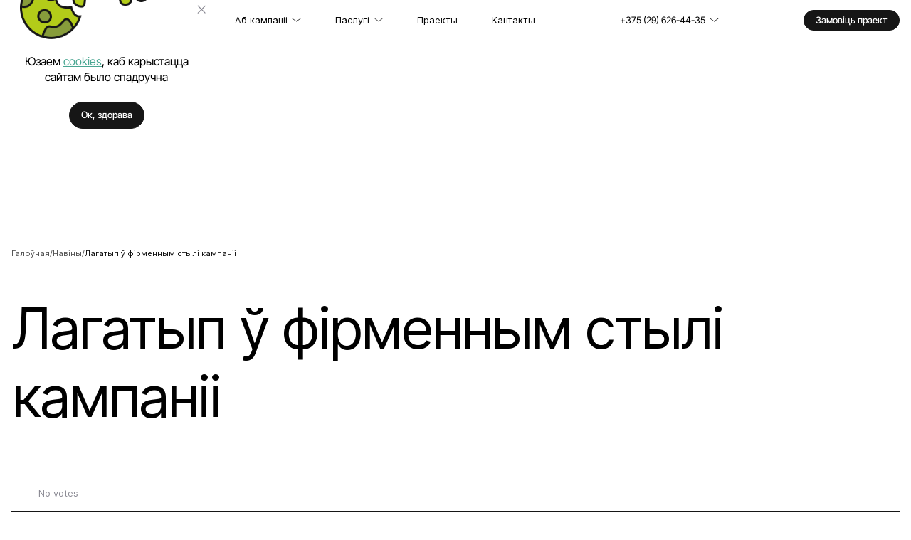

--- FILE ---
content_type: text/html; charset=UTF-8
request_url: https://www.imedia.by/bel/news/logotip-v-firmennom-stile-kompanii/
body_size: 30899
content:
    <!DOCTYPE html>
<html lang="be">
    <head>
                <meta name="viewport" content="width=device-width, initial-scale=1.0, maximum-scale=1.0, user-scalable=no">
        <!-- <meta name="viewport" content="width=device-width, initial-scale=1, maximum-scale=1"> -->

        <!--Additional meta tags-->
        <meta name="msthemecompatible" content="no">
        <meta name="HandheldFriendly" content="True">
        <meta name="apple-mobile-web-app-capable" content="yes">
        <meta name="apple-mobile-web-app-status-bar-style" content="black-translucent">
        <meta name="format-detection" content="telephone=no">
        <meta name="format-detection" content="address=no">
                <!--Favicons-->
        <link rel="apple-touch-icon" sizes="180x180" href="/local/templates/main/favicons/apple-touch-icon.png">
        <link rel="icon" type="image/png" sizes="32x32" href="/local/templates/main/favicons/favicon-32x32.png">
        <link rel="icon" type="image/png" sizes="16x16" href="/local/templates/main/favicons/favicon-16x16.png">
        <link rel="manifest" href="/local/templates/main/favicons/site.webmanifest">
                <meta http-equiv="Content-Type" content="text/html; charset=UTF-8" />
<meta name="keywords" content="лагатып, фірмовы стыль, лагатып кампаніі, брэнд, фірмовы лагатып" />
<meta name="description" content="Асновы паспяховага брэнда - лагатып, фірмовы стыль або ўспрыманне брэнда ў падсвядомасці спажыўца?" />
<link rel="canonical" href="https://www.imedia.by/bel/news/logotip-v-firmennom-stile-kompanii/" />
<script type="text/javascript" data-skip-moving="true">(function(w, d, n) {var cl = "bx-core";var ht = d.documentElement;var htc = ht ? ht.className : undefined;if (htc === undefined || htc.indexOf(cl) !== -1){return;}var ua = n.userAgent;if (/(iPad;)|(iPhone;)/i.test(ua)){cl += " bx-ios";}else if (/Android/i.test(ua)){cl += " bx-android";}cl += (/(ipad|iphone|android|mobile|touch)/i.test(ua) ? " bx-touch" : " bx-no-touch");cl += w.devicePixelRatio && w.devicePixelRatio >= 2? " bx-retina": " bx-no-retina";var ieVersion = -1;if (/AppleWebKit/.test(ua)){cl += " bx-chrome";}else if ((ieVersion = getIeVersion()) > 0){cl += " bx-ie bx-ie" + ieVersion;if (ieVersion > 7 && ieVersion < 10 && !isDoctype()){cl += " bx-quirks";}}else if (/Opera/.test(ua)){cl += " bx-opera";}else if (/Gecko/.test(ua)){cl += " bx-firefox";}if (/Macintosh/i.test(ua)){cl += " bx-mac";}ht.className = htc ? htc + " " + cl : cl;function isDoctype(){if (d.compatMode){return d.compatMode == "CSS1Compat";}return d.documentElement && d.documentElement.clientHeight;}function getIeVersion(){if (/Opera/i.test(ua) || /Webkit/i.test(ua) || /Firefox/i.test(ua) || /Chrome/i.test(ua)){return -1;}var rv = -1;if (!!(w.MSStream) && !(w.ActiveXObject) && ("ActiveXObject" in w)){rv = 11;}else if (!!d.documentMode && d.documentMode >= 10){rv = 10;}else if (!!d.documentMode && d.documentMode >= 9){rv = 9;}else if (d.attachEvent && !/Opera/.test(ua)){rv = 8;}if (rv == -1 || rv == 8){var re;if (n.appName == "Microsoft Internet Explorer"){re = new RegExp("MSIE ([0-9]+[\.0-9]*)");if (re.exec(ua) != null){rv = parseFloat(RegExp.$1);}}else if (n.appName == "Netscape"){rv = 11;re = new RegExp("Trident/.*rv:([0-9]+[\.0-9]*)");if (re.exec(ua) != null){rv = parseFloat(RegExp.$1);}}}return rv;}})(window, document, navigator);</script>

<link href="/bitrix/cache/css/s4/main/template_d48a887f420b9e482aa3d07f03f61af8/template_d48a887f420b9e482aa3d07f03f61af8_v1.css?1768823442309893" type="text/css"  data-template-style="true" rel="stylesheet" />






                    
<meta property="og:title" content="Лагатып ў фірменным стылі кампаніі" />
<meta property="og:url" content="https://www.imedia.by/bel/news/logotip-v-firmennom-stile-kompanii/" />
<meta property="og:image" content="https://www.imedia.by/local/templates/main/assets/og.png" />
<meta property="og:description" content="Многія дызайнеры спрабуюць памылкова выклікаць заказчыку, што паспяховы брэнд грунтуецца на фірмовых..." />
                <title>Лагатып ў фірменным стылі кампаніі - Блог - imedia.by        </title>
                <!--[if lt IE 9]>
                <![endif]-->

                    <script data-skip-moving="true">(function(w,d,s,l,i){w[l]=w[l]||[];w[l].push({'gtm.start':
                  new Date().getTime(),event:'gtm.js'});var f=d.getElementsByTagName(s)[0],
                j=d.createElement(s),dl=l!='dataLayer'?'&l='+l:'';j.async=true;j.src=
                'https://www.googletagmanager.com/gtm.js?id='+i+dl;f.parentNode.insertBefore(j,f);
              })(window,document,'script','dataLayer','GTM-P2Z8P2B');</script>
            </head>
<body class="bel">
    <!-- Google Tag Manager (noscript) -->
    <noscript><iframe src="https://www.googletagmanager.com/ns.html?id=GTM-P2Z8P2B" height="0" width="0" style="display:none;visibility:hidden"></iframe></noscript>
    <!-- End Google Tag Manager (noscript) -->
    <!-- Yandex.Metrika counter -->  <noscript><div><img src="https://mc.yandex.ru/watch/15914806" style="position:absolute; left:-9999px;" alt="" /></div></noscript> <!-- /Yandex.Metrika counter -->
    <noscript>
        <div class="no-js-warning">Для корректной работы сайта <b>включите JavaScript</b> в браузере</div>
    </noscript>
<div class="preloader" style="--animation-duration: 5000ms;">
    <div class="preloader__stage">
        <div class="preloader__logo">
            <svg class="preloader__plus"
                 xmlns="http://www.w3.org/2000/svg" width="97" height="97" viewBox="0 0 97 97" fill="none">
                <path fill-rule="evenodd" clip-rule="evenodd" d="M65.2703 65.2386L96.1811 65.2386L96.1811 30.895L65.2703 30.895L65.2703 -9.85132e-07L30.9199 -4.66678e-07L30.9199 30.895L-8.26234e-06 30.8951L-3.91468e-06 65.2386L30.9199 65.2386L30.9199 96.1619L65.2703 96.1619L65.2703 65.2386Z" fill="#B3CC19"/>
            </svg>
            <svg class="preloader__text" width="279" height="97" viewBox="0 0 279 97" fill="none"
                 xmlns="http://www.w3.org/2000/svg">
                <path d="M15.5176 0.000244141V55.8048H0V0.000244141H15.5176Z" fill="#161616"/>
                <path d="M89.5124 0.000244141V55.8048H73.9948V25.0133L63.465 55.8048H50.4809L39.872 24.7759V55.8048H24.3544V0.000244141H43.118L57.1313 36.2534L70.8279 0.000244141H89.5124Z" fill="#161616"/>
                <path d="M113.863 12.4276V21.5305H131.677V33.3247H113.863V43.3774H134.052V55.8048H98.3455V0.000244141H134.052V12.4276H113.863Z" fill="#161616"/>
                <path d="M163.808 0.000244141C169.667 0.000244141 174.787 1.18757 179.168 3.56224C183.601 5.88413 187.006 9.15588 189.381 13.3775C191.756 17.5991 192.943 22.4276 192.943 27.8629C192.943 33.2455 191.729 38.0476 189.301 42.2692C186.926 46.4908 183.522 49.8154 179.088 52.2428C174.708 54.6175 169.614 55.8048 163.808 55.8048H141.72V0.000244141H163.808ZM162.621 42.1109C167.16 42.1109 170.723 40.8708 173.309 38.3906C175.895 35.9104 177.188 32.4012 177.188 27.8629C177.188 23.2719 175.895 19.7363 173.309 17.2561C170.723 14.7231 167.16 13.4567 162.621 13.4567H157.237V42.1109H162.621Z" fill="#161616"/>
                <path d="M215.456 0.000244141V55.8048H199.938V0.000244141H215.456Z" fill="#161616"/>
                <path d="M259.603 46.7019H239.81L236.802 55.8048H220.492L240.839 0.000244141H258.732L279 55.8048H262.612L259.603 46.7019ZM255.724 34.8286L249.707 16.7812L243.769 34.8286H255.724Z" fill="#161616"/>
                <path d="M11.0269 96.2069C8.96103 96.2069 7.1098 95.8724 5.47321 95.2034C3.83661 94.5345 2.52197 93.5444 1.52928 92.2333C0.563418 90.9221 0.0536589 89.3434 0 87.4971H7.32444C7.43176 88.5406 7.79395 89.3434 8.41103 89.9053C9.02811 90.4405 9.83299 90.7081 10.8257 90.7081C11.8452 90.7081 12.6501 90.4806 13.2403 90.0257C13.8306 89.5441 14.1257 88.8885 14.1257 88.059C14.1257 87.3633 13.8842 86.788 13.4013 86.3331C12.9452 85.8782 12.3684 85.5036 11.6708 85.2093C11.0001 84.9149 10.0342 84.5804 8.77323 84.2058C6.94882 83.6439 5.45979 83.082 4.30613 82.5201C3.15246 81.9581 2.15977 81.1286 1.32806 80.0315C0.496345 78.9345 0.0804884 77.5029 0.0804884 75.7368C0.0804884 73.1145 1.03293 71.0675 2.93782 69.5958C4.84271 68.0974 7.32444 67.3481 10.383 67.3481C13.4952 67.3481 16.0038 68.0974 17.9086 69.5958C19.8135 71.0675 20.8331 73.1279 20.9672 75.777H13.522C13.4684 74.8672 13.133 74.1581 12.5159 73.6497C11.8989 73.1145 11.1074 72.847 10.1415 72.847C9.30982 72.847 8.63908 73.0744 8.12932 73.5293C7.61956 73.9574 7.36468 74.5862 7.36468 75.4157C7.36468 76.3255 7.79395 77.0346 8.65249 77.543C9.51104 78.0514 10.8525 78.6 12.6769 79.1887C14.5013 79.8041 15.9769 80.3928 17.1038 80.9547C18.2574 81.5166 19.2501 82.3327 20.0818 83.4031C20.9135 84.4734 21.3294 85.8514 21.3294 87.5372C21.3294 89.1427 20.9135 90.601 20.0818 91.9122C19.277 93.2233 18.0965 94.2669 16.5403 95.0429C14.9842 95.8189 13.1464 96.2069 11.0269 96.2069Z" fill="#161616"/>
                <path d="M32.4462 90.6278H41.4609V95.9259H25.5645V67.7495H32.4462V90.6278Z" fill="#161616"/>
                <path d="M63.6921 67.7495V73.2483H56.2067V95.9259H49.325V73.2483H41.8396V67.7495H63.6921Z" fill="#161616"/>
                <path d="M92.6941 95.9259H85.8124L74.3026 78.5465V95.9259H67.4208V67.7495H74.3026L85.8124 85.2093V67.7495H92.6941V95.9259Z" fill="#161616"/>
                <path d="M108.729 96.2069C106.663 96.2069 104.812 95.8724 103.176 95.2034C101.539 94.5345 100.224 93.5444 99.2316 92.2333C98.2658 90.9221 97.756 89.3434 97.7023 87.4971H105.027C105.134 88.5406 105.496 89.3434 106.113 89.9053C106.73 90.4405 107.535 90.7081 108.528 90.7081C109.548 90.7081 110.352 90.4806 110.943 90.0257C111.533 89.5441 111.828 88.8885 111.828 88.059C111.828 87.3633 111.587 86.788 111.104 86.3331C110.648 85.8782 110.071 85.5036 109.373 85.2093C108.702 84.9149 107.737 84.5804 106.476 84.2058C104.651 83.6439 103.162 83.082 102.008 82.5201C100.855 81.9581 99.8621 81.1286 99.0304 80.0315C98.1987 78.9345 97.7828 77.5029 97.7828 75.7368C97.7828 73.1145 98.7353 71.0675 100.64 69.5958C102.545 68.0974 105.027 67.3481 108.085 67.3481C111.198 67.3481 113.706 68.0974 115.611 69.5958C117.516 71.0675 118.535 73.1279 118.67 75.777H111.224C111.171 74.8672 110.835 74.1581 110.218 73.6497C109.601 73.1145 108.81 72.847 107.844 72.847C107.012 72.847 106.341 73.0744 105.832 73.5293C105.322 73.9574 105.067 74.5862 105.067 75.4157C105.067 76.3255 105.496 77.0346 106.355 77.543C107.213 78.0514 108.555 78.6 110.379 79.1887C112.204 79.8041 113.679 80.3928 114.806 80.9547C115.96 81.5166 116.952 82.3327 117.784 83.4031C118.616 84.4734 119.032 85.8514 119.032 87.5372C119.032 89.1427 118.616 90.601 117.784 91.9122C116.979 93.2233 115.799 94.2669 114.243 95.0429C112.687 95.8189 110.849 96.2069 108.729 96.2069Z" fill="#161616"/>
            </svg>
        </div>
    </div>
    </div>
    <div class="page-wrapper">
        <header class="header">
            <div class="container header__container">
                <a href="/bel/"><img src="/local/templates/main/assets/images/logo/logo-mobile.svg" alt="лого"
                                                                class="header__logo"></a>                <div class="header__burger">
                    <span class="header__burger-item"></span>
                    <span class="header__burger-item"></span>
                </div>
                <nav class="header__nav-menu">
    <ul class="header__menu-list">
                                                    <li class="header__menu-item header__menu-item--drop-menu">
                <a href="/bel/about/" class="header__menu-link ">
                    Аб кампаніі                    <svg class="header__menu-link-icon" xmlns="http://www.w3.org/2000/svg" width="16" height="17" viewBox="0 0 16 17" fill="none">
                        <path d="M1 5.5L8.00008 10.5L15 5.5" stroke="currentColor"/>
                    </svg>
                </a>
                <div class="drop-menu drop-menu-desktop">
                    <div class="container">
                        <div class="drop-menu__inner">
                            <ul class="drop-menu__submenu">
                                                                                            <li class="drop-menu__submenu-item">
                    <a href="/bel/clients/" class="drop-menu__submenu-link">
                        Кліенты                    </a>
                </li>
                                                                                                 <li class="drop-menu__submenu-item">
                    <a href="/bel/about/reviews/" class="drop-menu__submenu-link">
                        Водгукі                    </a>
                </li>
                                                                                         <li class="drop-menu__submenu-item">
                    <a href="/bel/about/prices/" class="drop-menu__submenu-link">
                        Цэны                    </a>
                </li>
                                                                                         <li class="drop-menu__submenu-item">
                    <a href="/bel/about/vacancies/" class="drop-menu__submenu-link">
                        Кар'ера                    </a>
                </li>
                                                                                         <li class="drop-menu__submenu-item">
                    <a href="/bel/news/" class="drop-menu__submenu-link">
                        Навіны                    </a>
                </li>
                                                                                 </ul>                <div class="drop-menu__contacts">
    <div class="drop-menu__contacts-info">
        <div class="drop-menu__contacts-start">
            <a class="drop-menu__contacts-phone"
               href="tel:+74951084851+375296264435">
                
    +375 (29) 626-44-35
                    
            </a>
            <a class="drop-menu__contacts-phone"
               href="tel:+375336544435">
                +375 (33) 654-44-35                
            </a>
            <a class="drop-menu__contacts-phone"
               href="tel:+375173481494">
                +375 (17) 348-14-94                <span class="drop-menu__contacts-text">(Гарадскі)</span>
            </a>
            <a href="mailto:    info@imedia.by
    " class="drop-menu__contacts-email ">
                    info@imedia.by
    </a>
        </div>
        <div class="drop-menu__contacts-center">
            <!--noindex-->
            <a href="https://hr.imediasolutions.ru/" rel="nofollow" target="_blank"
               class="drop-menu__contacts-link">
                Праца ў кампаніі
                <svg class="drop-menu__link-icon" viewBox="0 0 14 14" fill="none"
                     xmlns="http://www.w3.org/2000/svg">
                    <path d="M1 13L13 1" stroke="#B3CC19" stroke-width="2"/>
                    <path d="M1 1H13V13" stroke="#B3CC19" stroke-width="2"/>
                </svg>
            </a>
            <!--/noindex-->
        </div>
        <div class="drop-menu__contacts-end">
                <ul class="drop-menu__socials">
        <!--noindex-->
                    <li class="drop-menu__social">
                <a class="drop-menu__social-link drop-menu__social-link--fb"
                   href="https://www.facebook.com/imedia.by" target="_blank" rel="nofollow"></a>
            </li>
                    <li class="drop-menu__social">
                <a class="drop-menu__social-link drop-menu__social-link--insta"
                   href="https://www.instagram.com/imedia.by/" target="_blank" rel="nofollow"></a>
            </li>
                    <li class="drop-menu__social">
                <a class="drop-menu__social-link drop-menu__social-link--in"
                   href="https://www.linkedin.com/company/imediasolutions/" target="_blank" rel="nofollow"></a>
            </li>
                <!--/noindex-->
    </ul>

        </div>
    </div>
                </div>
                </div></div></div></li>                                                    <li class="header__menu-item header__menu-item--drop-menu">
                <a href="/bel/services/" class="header__menu-link ">
                    Паслугі                    <svg class="header__menu-link-icon" xmlns="http://www.w3.org/2000/svg" width="16" height="17" viewBox="0 0 16 17" fill="none">
                        <path d="M1 5.5L8.00008 10.5L15 5.5" stroke="currentColor"/>
                    </svg>
                </a>
                <div class="drop-menu drop-menu-desktop">
                    <div class="container">
                        <div class="drop-menu__inner">
                            <ul class="drop-menu__submenu">
                                                                                            <li class="drop-menu__submenu-item">
                    <div class="drop-menu__item-wrap">
                        <a href="/bel/sozdanie-saitov/" class="drop-menu__submenu-link">
                            Распрацоўка сайтаў пад ключ                        </a>
                        <button class="drop-menu__btn drop-menu__sub-btn">
                            <svg class="drop-menu__submenu-btn-icon" viewBox="0 0 9 14" fill="none" xmlns="http://www.w3.org/2000/svg">
                                <path d="M1 13L7 7L0.999999 1" stroke-width="1.5"/>
                            </svg>
                        </button>
                    </div>
                    <ul class="drop-menu__submenu-nested">
                                                                                            <li class="drop-menu__submenu-nested-item">
                    <a href="/bel/korporativnyi-site/" class="drop-menu__submenu-nested-link">
                        Карпаратыўныя сайты                    </a>
                </li>
                                                                                         <li class="drop-menu__submenu-nested-item">
                    <a href="/bel/internet-magazin/" class="drop-menu__submenu-nested-link">
                        Інтэрнэт-крамы                    </a>
                </li>
                                                                                         <li class="drop-menu__submenu-nested-item">
                    <a href="/bel/landing-page/" class="drop-menu__submenu-nested-link">
                        Аднастаронкавыя сайты                    </a>
                </li>
                                                                                         <li class="drop-menu__submenu-nested-item">
                    <a href="/bel/bitrix/" class="drop-menu__submenu-nested-link">
                        Сайты на 1С-Битрикс                    </a>
                </li>
                                                                                         <li class="drop-menu__submenu-nested-item">
                    <a href="/bel/gotovye-resheniya-1c-bitrix/" class="drop-menu__submenu-nested-link">
                        Гатовыя рашэнні 1С-Битрикс                    </a>
                </li>
                                                                                         <li class="drop-menu__submenu-nested-item">
                    <a href="/bel/design/" class="drop-menu__submenu-nested-link">
                        Дызайн вэб-сайтаў                    </a>
                </li>
                                                                                 </ul></li>                                                        <li class="drop-menu__submenu-item">
                    <div class="drop-menu__item-wrap">
                        <a href="/bel/mobilnye-prilozheniya/" class="drop-menu__submenu-link">
                            Распрацоўка мабільных прыкладанняў                        </a>
                        <button class="drop-menu__btn drop-menu__sub-btn">
                            <svg class="drop-menu__submenu-btn-icon" viewBox="0 0 9 14" fill="none" xmlns="http://www.w3.org/2000/svg">
                                <path d="M1 13L7 7L0.999999 1" stroke-width="1.5"/>
                            </svg>
                        </button>
                    </div>
                    <ul class="drop-menu__submenu-nested">
                                                                                            <li class="drop-menu__submenu-nested-item">
                    <a href="/bel/mobilnye-prilozheniya/android/" class="drop-menu__submenu-nested-link">
                        Android прыкладання                    </a>
                </li>
                                                                                         <li class="drop-menu__submenu-nested-item">
                    <a href="/bel/mobilnye-prilozheniya/ios/" class="drop-menu__submenu-nested-link">
                        iOS прыкладання                    </a>
                </li>
                                                                                         <li class="drop-menu__submenu-nested-item">
                    <a href="/bel/mobilnye-prilozheniya/app-design/" class="drop-menu__submenu-nested-link">
                        Дызайн прыкладанняў                    </a>
                </li>
                                                                                 </ul></li>                                                        <li class="drop-menu__submenu-item">
                    <div class="drop-menu__item-wrap">
                        <a href="/bel/custom-software/" class="drop-menu__submenu-link">
                            Праграмнае забеспячэнне                        </a>
                        <button class="drop-menu__btn drop-menu__sub-btn">
                            <svg class="drop-menu__submenu-btn-icon" viewBox="0 0 9 14" fill="none" xmlns="http://www.w3.org/2000/svg">
                                <path d="M1 13L7 7L0.999999 1" stroke-width="1.5"/>
                            </svg>
                        </button>
                    </div>
                    <ul class="drop-menu__submenu-nested">
                                                                                            <li class="drop-menu__submenu-nested-item">
                    <a href="/bel/custom-software/react/" class="drop-menu__submenu-nested-link">
                        Прыкладання на React JS                    </a>
                </li>
                                                                                         <li class="drop-menu__submenu-nested-item">
                    <a href="/bel/custom-software/razrabotka-na-vue-js/" class="drop-menu__submenu-nested-link">
                        Прыкладання на Vue JS                    </a>
                </li>
                                                                                         <li class="drop-menu__submenu-nested-item">
                    <a href="/bel/custom-software/angular/" class="drop-menu__submenu-nested-link">
                        Прыкладання на Angular JS                    </a>
                </li>
                                                                                         <li class="drop-menu__submenu-nested-item">
                    <a href="/bel/custom-software/nodejs/" class="drop-menu__submenu-nested-link">
                        Прыкладання на Node JS                    </a>
                </li>
                                                                                 </ul></li>                                                        <li class="drop-menu__submenu-item">
                    <div class="drop-menu__item-wrap">
                        <a href="/bel/kontekstnaya-reklama/" class="drop-menu__submenu-link">
                            Кантэкстная рэклама                        </a>
                        <button class="drop-menu__btn drop-menu__sub-btn">
                            <svg class="drop-menu__submenu-btn-icon" viewBox="0 0 9 14" fill="none" xmlns="http://www.w3.org/2000/svg">
                                <path d="M1 13L7 7L0.999999 1" stroke-width="1.5"/>
                            </svg>
                        </button>
                    </div>
                    <ul class="drop-menu__submenu-nested">
                                                                                            <li class="drop-menu__submenu-nested-item">
                    <a href="/bel/adwords/" class="drop-menu__submenu-nested-link">
                        Рэклама ў Google Adwords                    </a>
                </li>
                                                                                         <li class="drop-menu__submenu-nested-item">
                    <a href="/bel/direct/" class="drop-menu__submenu-nested-link">
                        Настройка Яндэкс Дырэкт                     </a>
                </li>
                                                                                 </ul></li>                                                        <li class="drop-menu__submenu-item">
                    <div class="drop-menu__item-wrap">
                        <a href="/bel/prodvizhenie-saitov/" class="drop-menu__submenu-link">
                            Прасоўванне сайтаў                        </a>
                        <button class="drop-menu__btn drop-menu__sub-btn">
                            <svg class="drop-menu__submenu-btn-icon" viewBox="0 0 9 14" fill="none" xmlns="http://www.w3.org/2000/svg">
                                <path d="M1 13L7 7L0.999999 1" stroke-width="1.5"/>
                            </svg>
                        </button>
                    </div>
                    <ul class="drop-menu__submenu-nested">
                                                                                            <li class="drop-menu__submenu-nested-item">
                    <a href="/bel/prodvizhenie-saitov/traffic/" class="drop-menu__submenu-nested-link">
                        Прасоўванне па трафіку                    </a>
                </li>
                                                                                         <li class="drop-menu__submenu-nested-item">
                    <a href="/bel/prodvizhenie-saitov/article/" class="drop-menu__submenu-nested-link">
                        Прасоўванне артыкуламі                    </a>
                </li>
                                                                                         <li class="drop-menu__submenu-nested-item">
                    <a href="/bel/prodvizhenie-saitov/optimization/" class="drop-menu__submenu-nested-link">
                        Пошукавая аптымізацыя                    </a>
                </li>
                                                                                         <li class="drop-menu__submenu-nested-item">
                    <a href="/bel/prodvizhenie-saitov/magazin/" class="drop-menu__submenu-nested-link">
                        Прасоўванне інтэрнэт-крам                    </a>
                </li>
                                                                                 </ul></li>                                                        <li class="drop-menu__submenu-item">
                    <a href="/bel/serm/" class="drop-menu__submenu-link">
                        Кіраванне рэпутацыяй SERM                    </a>
                </li>
                                                                                         <li class="drop-menu__submenu-item">
                    <a href="/bel/razrabotka-firmennogo-stilya/" class="drop-menu__submenu-link">
                        Распрацоўка фірмовага стылю                    </a>
                </li>
                                                                                         <li class="drop-menu__submenu-item">
                    <a href="/bel/sozdanie-logotipa/" class="drop-menu__submenu-link">
                        Стварэнне лагатыпа                    </a>
                </li>
                                                                                         <li class="drop-menu__submenu-item">
                    <a href="/bel/bitrix24/" class="drop-menu__submenu-link">
                        Бітрыкс24 - Карпаратыўны партал                    </a>
                </li>
                                                                                         <li class="drop-menu__submenu-item">
                    <a href="/bel/1c-integration/" class="drop-menu__submenu-link">
                        Інтэграцыя сайта з 1С                    </a>
                </li>
                                                                                         <li class="drop-menu__submenu-item">
                    <a href="/bel/grant-evropeyskogo-banka/" class="drop-menu__submenu-link">
                        Грант Еўрапейскага Банка                    </a>
                </li>
                                                                                         <li class="drop-menu__submenu-item">
                    <a href="/bel/privlechenie-investitsiy-v-startapy/" class="drop-menu__submenu-link">
                        Прыцягненне інвестыцый у стартапы                    </a>
                </li>
                                                                                 </ul>                <div class="drop-menu__contacts">
    <div class="drop-menu__contacts-info">
        <div class="drop-menu__contacts-start">
            <a class="drop-menu__contacts-phone"
               href="tel:+74951084851+375296264435">
                
    +375 (29) 626-44-35
                    
            </a>
            <a class="drop-menu__contacts-phone"
               href="tel:+375336544435">
                +375 (33) 654-44-35                
            </a>
            <a class="drop-menu__contacts-phone"
               href="tel:+375173481494">
                +375 (17) 348-14-94                <span class="drop-menu__contacts-text">(Гарадскі)</span>
            </a>
            <a href="mailto:    info@imedia.by
    " class="drop-menu__contacts-email ">
                    info@imedia.by
    </a>
        </div>
        <div class="drop-menu__contacts-center">
            <!--noindex-->
            <a href="https://hr.imediasolutions.ru/" rel="nofollow" target="_blank"
               class="drop-menu__contacts-link">
                Праца ў кампаніі
                <svg class="drop-menu__link-icon" viewBox="0 0 14 14" fill="none"
                     xmlns="http://www.w3.org/2000/svg">
                    <path d="M1 13L13 1" stroke="#B3CC19" stroke-width="2"/>
                    <path d="M1 1H13V13" stroke="#B3CC19" stroke-width="2"/>
                </svg>
            </a>
            <!--/noindex-->
        </div>
        <div class="drop-menu__contacts-end">
                <ul class="drop-menu__socials">
        <!--noindex-->
                    <li class="drop-menu__social">
                <a class="drop-menu__social-link drop-menu__social-link--fb"
                   href="https://www.facebook.com/imedia.by" target="_blank" rel="nofollow"></a>
            </li>
                    <li class="drop-menu__social">
                <a class="drop-menu__social-link drop-menu__social-link--insta"
                   href="https://www.instagram.com/imedia.by/" target="_blank" rel="nofollow"></a>
            </li>
                    <li class="drop-menu__social">
                <a class="drop-menu__social-link drop-menu__social-link--in"
                   href="https://www.linkedin.com/company/imediasolutions/" target="_blank" rel="nofollow"></a>
            </li>
                <!--/noindex-->
    </ul>

        </div>
    </div>
                </div>
                </div></div></div></li>                                                        <li class="header__menu-item">
                    <a href="/bel/portfolio/" class="header__menu-link">Праекты</a>
                </li>
                                                                                         <li class="header__menu-item">
                    <a href="/bel/contacts/" class="header__menu-link">Кантакты</a>
                </li>
                                                  </ul>
</nav>

                                <div class="header-contacts header__menu-item--drop-menu">
                    <div class="header__menu-item">
                        <div class="header__menu-link-wrap">
                                                            <a href="tel:+375296264435" class="header__menu-link">
                                    +375 (29) 626-44-35
                                </a>
                                                            <svg class="header__menu-link-icon" xmlns="http://www.w3.org/2000/svg" width="16" height="17" viewBox="0 0 16 17" fill="none">
                                <path d="M1 5.5L8.00008 10.5L15 5.5" stroke="currentColor"/>
                            </svg>
                        </div>
                        <div class="drop-menu drop-menu-desktop">
                            <div class="container">
                                <div class="header-contacts__dropdown">
                                    <div class="header-contacts__info">
                                        <div class="header-contacts__info-item">
                                            <div class="header-contacts__info-title">Тэлефоны і еmail:</div>
                                            <ul class="header-contacts__info-list">
                                                    <li class="header-contacts__info-item">
        <a href="tel:375296264435" class="header-contacts__info-link">+375 (29) 626-44-35 (A1)</a>
    </li>
    <li class="header-contacts__info-item">
        <a href="tel:375336544435" class="header-contacts__info-link">+375 (33) 654-44-35 (МТС)</a>
    </li>
    <li class="header-contacts__info-item">
        <a href="tel:375173481494" class="header-contacts__info-link">+375 (17) 348-14-94 (Гарадскі)</a>
    </li>
    <li class="header-contacts__info-item">
        <a href="mailto:info@imedia.by" class="header-contacts__info-link">info@imedia.by</a>
    </li>
                                                </ul>
                                        </div>
                                    </div>
                                    <div class="header-contacts__info">
                                        <div class="header-contacts__info-item">
    <div class="header-contacts__info-title">Адрас офіса:</div>
    <div class="header-contacts__info-list">г.Мінск, Интернацыянальная 36</div>
</div>
<div class="header-contacts__info-item">
    <div class="header-contacts__info-title">Час працы:</div>
    <div class="header-contacts__info-list">пн-пт 9.00 - 19.00</div>
</div>                                    </div>
                                    <ul class="social-media">
                                                    <li class="social-media__item">
            <a href="https://www.facebook.com/imedia.by" target="_blank" class="social-media__link">
                <span class="social-media__name">FB</span>
                <svg xmlns="http://www.w3.org/2000/svg" width="16" height="16" viewBox="0 0 16 16" fill="none" class="social-media__icon">
                    <path d="M2 2H14M14 2V14M14 2L2 14" stroke="currentColor" stroke-width="2"/>
                </svg>
            </a>
        </li>
            <li class="social-media__item">
            <a href="https://www.instagram.com/imedia.by/" target="_blank" class="social-media__link">
                <span class="social-media__name">Instagram</span>
                <svg xmlns="http://www.w3.org/2000/svg" width="16" height="16" viewBox="0 0 16 16" fill="none" class="social-media__icon">
                    <path d="M2 2H14M14 2V14M14 2L2 14" stroke="currentColor" stroke-width="2"/>
                </svg>
            </a>
        </li>
            <li class="social-media__item">
            <a href="https://wa.me/+375296264435" target="_blank" class="social-media__link">
                <span class="social-media__name">WhatsApp</span>
                <svg xmlns="http://www.w3.org/2000/svg" width="16" height="16" viewBox="0 0 16 16" fill="none" class="social-media__icon">
                    <path d="M2 2H14M14 2V14M14 2L2 14" stroke="currentColor" stroke-width="2"/>
                </svg>
            </a>
        </li>
            <li class="social-media__item">
            <a href=" https://t.me/iMedia_Solutions" target="_blank" class="social-media__link">
                <span class="social-media__name">Telegram</span>
                <svg xmlns="http://www.w3.org/2000/svg" width="16" height="16" viewBox="0 0 16 16" fill="none" class="social-media__icon">
                    <path d="M2 2H14M14 2V14M14 2L2 14" stroke="currentColor" stroke-width="2"/>
                </svg>
            </a>
        </li>
            <li class="social-media__item">
            <a href="https://www.linkedin.com/company/imediasolutions/" target="_blank" class="social-media__link">
                <span class="social-media__name">Linkedin</span>
                <svg xmlns="http://www.w3.org/2000/svg" width="16" height="16" viewBox="0 0 16 16" fill="none" class="social-media__icon">
                    <path d="M2 2H14M14 2V14M14 2L2 14" stroke="currentColor" stroke-width="2"/>
                </svg>
            </a>
        </li>
                                        </ul>
                                </div>
                            </div>
                        </div>
                    </div>
                </div>
                <button class="button button--black js-open-callback-popup"
                        onclick="if(typeof window.ym != 'undefined'){ym(15914806,'reachGoal','zakaz_proekt_header_n25');return true;} gtag('event','   zakaz_proekt_header_n25');">
                    Замовіць праект</button>
            </div>
        </header>
        <div class="js-overlay"></div>
        <div class="drop-menu js-drop-menu">
            <div class="container">
                <div class="drop-menu__inner">
                        <ul class="drop-menu__list">
                        
                                <li class="drop-menu__item ">
                <div class="drop-menu__item-wrap">
                    <a href="/bel/about/" class="drop-menu__link">Аб кампаніі</a>
                    <button class="drop-menu__btn drop-menu__top-btn">
                        <svg class="drop-menu__btn-icon" viewBox="0 0 9 14" fill="none" xmlns="http://www.w3.org/2000/svg">
                            <path d="M1 13L7 7L0.999999 1" stroke-width="1.5"/>
                        </svg>
                    </button>
                </div>
                <ul class="drop-menu__submenu">
                                                            
                                    <li class="drop-menu__submenu-item">
                    <a href="/bel/clients/" class="drop-menu__submenu-link">
                        Кліенты                    </a>
                </li>
                                                            
                                    <li class="drop-menu__submenu-item">
                    <a href="/bel/about/reviews/" class="drop-menu__submenu-link">
                        Водгукі                    </a>
                </li>
                                                    
                                    <li class="drop-menu__submenu-item">
                    <a href="/bel/about/prices/" class="drop-menu__submenu-link">
                        Цэны                    </a>
                </li>
                                                    
                                    <li class="drop-menu__submenu-item">
                    <a href="/bel/about/vacancies/" class="drop-menu__submenu-link">
                        Кар'ера                    </a>
                </li>
                                                    
                                    <li class="drop-menu__submenu-item">
                    <a href="/bel/news/" class="drop-menu__submenu-link">
                        Навіны                    </a>
                </li>
                                                                </ul></li>        
                                <li class="drop-menu__item js-hovered-item">
                <div class="drop-menu__item-wrap">
                    <a href="/bel/services/" class="drop-menu__link">Паслугі</a>
                    <button class="drop-menu__btn drop-menu__top-btn">
                        <svg class="drop-menu__btn-icon" viewBox="0 0 9 14" fill="none" xmlns="http://www.w3.org/2000/svg">
                            <path d="M1 13L7 7L0.999999 1" stroke-width="1.5"/>
                        </svg>
                    </button>
                </div>
                <ul class="drop-menu__submenu">
                                                            
                                    <li class="drop-menu__submenu-item">
                    <div class="drop-menu__item-wrap">
                        <a href="/bel/sozdanie-saitov/" class="drop-menu__submenu-link">
                            Распрацоўка сайтаў пад ключ                        </a>
                        <button class="drop-menu__btn drop-menu__sub-btn">
                            <svg class="drop-menu__submenu-btn-icon" viewBox="0 0 9 14" fill="none" xmlns="http://www.w3.org/2000/svg">
                                <path d="M1 13L7 7L0.999999 1" stroke-width="1.5"/>
                            </svg>
                        </button>
                    </div>
                    <ul class="drop-menu__submenu-nested">
                                                        
                                    <li class="drop-menu__submenu-nested-item">
                    <a href="/bel/korporativnyi-site/" class="drop-menu__submenu-nested-link">
                        Карпаратыўныя сайты                    </a>
                </li>
                                                    
                                    <li class="drop-menu__submenu-nested-item">
                    <a href="/bel/internet-magazin/" class="drop-menu__submenu-nested-link">
                        Інтэрнэт-крамы                    </a>
                </li>
                                                    
                                    <li class="drop-menu__submenu-nested-item">
                    <a href="/bel/landing-page/" class="drop-menu__submenu-nested-link">
                        Аднастаронкавыя сайты                    </a>
                </li>
                                                    
                                    <li class="drop-menu__submenu-nested-item">
                    <a href="/bel/bitrix/" class="drop-menu__submenu-nested-link">
                        Сайты на 1С-Битрикс                    </a>
                </li>
                                                    
                                    <li class="drop-menu__submenu-nested-item">
                    <a href="/bel/gotovye-resheniya-1c-bitrix/" class="drop-menu__submenu-nested-link">
                        Гатовыя рашэнні 1С-Битрикс                    </a>
                </li>
                                                    
                                    <li class="drop-menu__submenu-nested-item">
                    <a href="/bel/design/" class="drop-menu__submenu-nested-link">
                        Дызайн вэб-сайтаў                    </a>
                </li>
                                                                </ul></li>        
                                    <li class="drop-menu__submenu-item">
                    <div class="drop-menu__item-wrap">
                        <a href="/bel/mobilnye-prilozheniya/" class="drop-menu__submenu-link">
                            Распрацоўка мабільных прыкладанняў                        </a>
                        <button class="drop-menu__btn drop-menu__sub-btn">
                            <svg class="drop-menu__submenu-btn-icon" viewBox="0 0 9 14" fill="none" xmlns="http://www.w3.org/2000/svg">
                                <path d="M1 13L7 7L0.999999 1" stroke-width="1.5"/>
                            </svg>
                        </button>
                    </div>
                    <ul class="drop-menu__submenu-nested">
                                                        
                                    <li class="drop-menu__submenu-nested-item">
                    <a href="/bel/mobilnye-prilozheniya/android/" class="drop-menu__submenu-nested-link">
                        Android прыкладання                    </a>
                </li>
                                                    
                                    <li class="drop-menu__submenu-nested-item">
                    <a href="/bel/mobilnye-prilozheniya/ios/" class="drop-menu__submenu-nested-link">
                        iOS прыкладання                    </a>
                </li>
                                                    
                                    <li class="drop-menu__submenu-nested-item">
                    <a href="/bel/mobilnye-prilozheniya/app-design/" class="drop-menu__submenu-nested-link">
                        Дызайн прыкладанняў                    </a>
                </li>
                                                                </ul></li>        
                                    <li class="drop-menu__submenu-item">
                    <div class="drop-menu__item-wrap">
                        <a href="/bel/custom-software/" class="drop-menu__submenu-link">
                            Праграмнае забеспячэнне                        </a>
                        <button class="drop-menu__btn drop-menu__sub-btn">
                            <svg class="drop-menu__submenu-btn-icon" viewBox="0 0 9 14" fill="none" xmlns="http://www.w3.org/2000/svg">
                                <path d="M1 13L7 7L0.999999 1" stroke-width="1.5"/>
                            </svg>
                        </button>
                    </div>
                    <ul class="drop-menu__submenu-nested">
                                                        
                                    <li class="drop-menu__submenu-nested-item">
                    <a href="/bel/custom-software/react/" class="drop-menu__submenu-nested-link">
                        Прыкладання на React JS                    </a>
                </li>
                                                    
                                    <li class="drop-menu__submenu-nested-item">
                    <a href="/bel/custom-software/razrabotka-na-vue-js/" class="drop-menu__submenu-nested-link">
                        Прыкладання на Vue JS                    </a>
                </li>
                                                    
                                    <li class="drop-menu__submenu-nested-item">
                    <a href="/bel/custom-software/angular/" class="drop-menu__submenu-nested-link">
                        Прыкладання на Angular JS                    </a>
                </li>
                                                    
                                    <li class="drop-menu__submenu-nested-item">
                    <a href="/bel/custom-software/nodejs/" class="drop-menu__submenu-nested-link">
                        Прыкладання на Node JS                    </a>
                </li>
                                                                </ul></li>        
                                    <li class="drop-menu__submenu-item">
                    <div class="drop-menu__item-wrap">
                        <a href="/bel/kontekstnaya-reklama/" class="drop-menu__submenu-link">
                            Кантэкстная рэклама                        </a>
                        <button class="drop-menu__btn drop-menu__sub-btn">
                            <svg class="drop-menu__submenu-btn-icon" viewBox="0 0 9 14" fill="none" xmlns="http://www.w3.org/2000/svg">
                                <path d="M1 13L7 7L0.999999 1" stroke-width="1.5"/>
                            </svg>
                        </button>
                    </div>
                    <ul class="drop-menu__submenu-nested">
                                                        
                                    <li class="drop-menu__submenu-nested-item">
                    <a href="/bel/adwords/" class="drop-menu__submenu-nested-link">
                        Рэклама ў Google Adwords                    </a>
                </li>
                                                    
                                    <li class="drop-menu__submenu-nested-item">
                    <a href="/bel/direct/" class="drop-menu__submenu-nested-link">
                        Настройка Яндэкс Дырэкт                     </a>
                </li>
                                                                </ul></li>        
                                    <li class="drop-menu__submenu-item">
                    <div class="drop-menu__item-wrap">
                        <a href="/bel/prodvizhenie-saitov/" class="drop-menu__submenu-link">
                            Прасоўванне сайтаў                        </a>
                        <button class="drop-menu__btn drop-menu__sub-btn">
                            <svg class="drop-menu__submenu-btn-icon" viewBox="0 0 9 14" fill="none" xmlns="http://www.w3.org/2000/svg">
                                <path d="M1 13L7 7L0.999999 1" stroke-width="1.5"/>
                            </svg>
                        </button>
                    </div>
                    <ul class="drop-menu__submenu-nested">
                                                        
                                    <li class="drop-menu__submenu-nested-item">
                    <a href="/bel/prodvizhenie-saitov/traffic/" class="drop-menu__submenu-nested-link">
                        Прасоўванне па трафіку                    </a>
                </li>
                                                    
                                    <li class="drop-menu__submenu-nested-item">
                    <a href="/bel/prodvizhenie-saitov/article/" class="drop-menu__submenu-nested-link">
                        Прасоўванне артыкуламі                    </a>
                </li>
                                                    
                                    <li class="drop-menu__submenu-nested-item">
                    <a href="/bel/prodvizhenie-saitov/optimization/" class="drop-menu__submenu-nested-link">
                        Пошукавая аптымізацыя                    </a>
                </li>
                                                    
                                    <li class="drop-menu__submenu-nested-item">
                    <a href="/bel/prodvizhenie-saitov/magazin/" class="drop-menu__submenu-nested-link">
                        Прасоўванне інтэрнэт-крам                    </a>
                </li>
                                                                </ul></li>        
                                    <li class="drop-menu__submenu-item">
                    <a href="/bel/serm/" class="drop-menu__submenu-link">
                        Кіраванне рэпутацыяй SERM                    </a>
                </li>
                                                    
                                    <li class="drop-menu__submenu-item">
                    <a href="/bel/razrabotka-firmennogo-stilya/" class="drop-menu__submenu-link">
                        Распрацоўка фірмовага стылю                    </a>
                </li>
                                                    
                                    <li class="drop-menu__submenu-item">
                    <a href="/bel/sozdanie-logotipa/" class="drop-menu__submenu-link">
                        Стварэнне лагатыпа                    </a>
                </li>
                                                    
                                    <li class="drop-menu__submenu-item">
                    <a href="/bel/bitrix24/" class="drop-menu__submenu-link">
                        Бітрыкс24 - Карпаратыўны партал                    </a>
                </li>
                                                    
                                    <li class="drop-menu__submenu-item">
                    <a href="/bel/1c-integration/" class="drop-menu__submenu-link">
                        Інтэграцыя сайта з 1С                    </a>
                </li>
                                                    
                                    <li class="drop-menu__submenu-item">
                    <a href="/bel/grant-evropeyskogo-banka/" class="drop-menu__submenu-link">
                        Грант Еўрапейскага Банка                    </a>
                </li>
                                                    
                                    <li class="drop-menu__submenu-item">
                    <a href="/bel/privlechenie-investitsiy-v-startapy/" class="drop-menu__submenu-link">
                        Прыцягненне інвестыцый у стартапы                    </a>
                </li>
                                                                </ul></li>        
                                    <li class="drop-menu__item">
                    <div class="drop-menu__item-wrap">
                        <a href="/bel/portfolio/" class="drop-menu__link">Праекты</a>
                    </div>
                </li>
                                                    
                                    <li class="drop-menu__item">
                    <div class="drop-menu__item-wrap">
                        <a href="/bel/contacts/" class="drop-menu__link">Кантакты</a>
                    </div>
                </li>
                                                </ul>

                    <div class="header-contacts__dropdown">
                        <div class="header-contacts__info">
                            <div class="header-contacts__info-item">
                                <div class="header-contacts__info-title">Тэлефоны і еmail:</div>
                                <ul class="header-contacts__info-list">
                                        <li class="header-contacts__info-item">
        <a href="tel:375296264435" class="header-contacts__info-link">+375 (29) 626-44-35 (A1)</a>
    </li>
    <li class="header-contacts__info-item">
        <a href="tel:375336544435" class="header-contacts__info-link">+375 (33) 654-44-35 (МТС)</a>
    </li>
    <li class="header-contacts__info-item">
        <a href="tel:375173481494" class="header-contacts__info-link">+375 (17) 348-14-94 (Гарадскі)</a>
    </li>
    <li class="header-contacts__info-item">
        <a href="mailto:info@imedia.by" class="header-contacts__info-link">info@imedia.by</a>
    </li>
                                    </ul>
                            </div>
                        </div>
                        <div class="header-contacts__info">
                            <div class="header-contacts__info-item">
    <div class="header-contacts__info-title">Адрас офіса:</div>
    <div class="header-contacts__info-list">г.Мінск, Интернацыянальная 36</div>
</div>
<div class="header-contacts__info-item">
    <div class="header-contacts__info-title">Час працы:</div>
    <div class="header-contacts__info-list">пн-пт 9.00 - 19.00</div>
</div>                        </div>
                        <ul class="social-media">
                                        <li class="social-media__item">
            <a href="https://www.facebook.com/imedia.by" target="_blank" class="social-media__link">
                <span class="social-media__name">FB</span>
                <svg xmlns="http://www.w3.org/2000/svg" width="16" height="16" viewBox="0 0 16 16" fill="none" class="social-media__icon">
                    <path d="M2 2H14M14 2V14M14 2L2 14" stroke="currentColor" stroke-width="2"/>
                </svg>
            </a>
        </li>
            <li class="social-media__item">
            <a href="https://www.instagram.com/imedia.by/" target="_blank" class="social-media__link">
                <span class="social-media__name">Instagram</span>
                <svg xmlns="http://www.w3.org/2000/svg" width="16" height="16" viewBox="0 0 16 16" fill="none" class="social-media__icon">
                    <path d="M2 2H14M14 2V14M14 2L2 14" stroke="currentColor" stroke-width="2"/>
                </svg>
            </a>
        </li>
            <li class="social-media__item">
            <a href="https://wa.me/+375296264435" target="_blank" class="social-media__link">
                <span class="social-media__name">WhatsApp</span>
                <svg xmlns="http://www.w3.org/2000/svg" width="16" height="16" viewBox="0 0 16 16" fill="none" class="social-media__icon">
                    <path d="M2 2H14M14 2V14M14 2L2 14" stroke="currentColor" stroke-width="2"/>
                </svg>
            </a>
        </li>
            <li class="social-media__item">
            <a href=" https://t.me/iMedia_Solutions" target="_blank" class="social-media__link">
                <span class="social-media__name">Telegram</span>
                <svg xmlns="http://www.w3.org/2000/svg" width="16" height="16" viewBox="0 0 16 16" fill="none" class="social-media__icon">
                    <path d="M2 2H14M14 2V14M14 2L2 14" stroke="currentColor" stroke-width="2"/>
                </svg>
            </a>
        </li>
            <li class="social-media__item">
            <a href="https://www.linkedin.com/company/imediasolutions/" target="_blank" class="social-media__link">
                <span class="social-media__name">Linkedin</span>
                <svg xmlns="http://www.w3.org/2000/svg" width="16" height="16" viewBox="0 0 16 16" fill="none" class="social-media__icon">
                    <path d="M2 2H14M14 2V14M14 2L2 14" stroke="currentColor" stroke-width="2"/>
                </svg>
            </a>
        </li>
                            </ul>
                    </div>
                </div>
            </div>
        </div>
    <main class="blog-page page">
        <div class="container">
    
<ul class="breadcrumbs-small" itemscope itemtype="http://schema.org/BreadcrumbList"><li  itemprop="itemListElement" itemscope itemtype="http://schema.org/ListItem"><a itemprop="item" href="/bel/"><span itemprop="name">Галоўная</span><meta itemprop="position" content="1" /></a></li><li  itemprop="itemListElement" itemscope itemtype="http://schema.org/ListItem"><a itemprop="item" href="/bel/news/"><span itemprop="name">Навіны</span><meta itemprop="position" content="2" /></a></li><li class="active" itemprop="itemListElement" itemscope itemtype="http://schema.org/ListItem"><a itemprop="item" ><span itemprop="name">Лагатып ў фірменным стылі кампаніі</span><meta itemprop="position" content="3" /></a></li></ul><h1 class="page-title page__title">Лагатып ў фірменным стылі кампаніі</h1>
<script data-skip-moving="true" type="application/ld+json">{"@context":"http://schema.org","@type":"Article","headline":"Лагатып ў фірменным стылі кампаніі","identifier":"logotip-v-firmennom-stile-kompanii","datePublished":"2012-11-16T20:49:31+0400","dateModified":"2021-05-19T14:39:59+0300","mainEntityOfPage":"https://www.imedia.by/bel/news/logotip-v-firmennom-stile-kompanii/","articleBody":"Важна, каб прадукт ці паслуга былі належнай якасці. Пастаўце сябе на месца вашых кліентаў. Наколькі зручна і выгадна супрацоўнічаць з вамі? Наколькі адпавядаюць вашы прадукты (паслугі) і кампетэнтнасць вашых супрацоўнікаў вашым уласным патрабаванням?Зусім не абавязкова, каб лагатып адлюстроўваў дзейнасць кампаніі, раскрываў нейкія мэты і задачы. Куды важней, каб лагатып адпавядаў візуальным мінімальным патрабаванням - быў маштабуецца, запамінаем, арыгінальны. Акрамя таго, трэба прадугледзець магчымасць нанясення лагатыпа на розныя носьбіты без страты яго ідэнтыфікацыйных уласцівасцяў.Якасны лагатып дае спажыўцу права самастойна фармаваць меркаванне аб кампаніі, тавары, паслугі. Кожны ўбачыць у ім нешта сваё. Важна, каб асацыяцыі ў спажыўца з лагатыпам ўзнікалі выключна станоўчыя. Таму бессэнсоўна выкарыстоўваць у лагатыпе стаматалогіі зуб, а ў лагатыпе швейнай атэлье – нажніцы і скрутак нітак. Гэта, як правіла, вынікае з назвы кампаніі. Меркаванне пра брэнд фармуе не лагатып, ня фірмовыя колеру і нават не тое, што на ім намалявана. Меркаванне пра брэнд ствараецца ў спажыўца сукупнасцю розных складнікаў брэнда – рэкламнай кампаніяй, якасцю прадукцыі або паслуг, фірмовым стылем, карпаратыўнай літаратурай.Зараз становіцца зразумела, чаму шматлікія кампаніі, правёўшы поўны рэбрэндынг і зрабіўшы новы лагатып кампаніі, Не атрымліваюць імгненнага эфекту ў выглядзе росту продажаў, павышэнні попыту на паслугі і нават не рэгіструюць банальнага павышэння пазнавальнасці брэнда. Каб атрымаць станоўчыя водгукі ў пакупнікоў, трэба стварыць аб брэндзе добразычлівае меркаванне ў падсвядомасці. Толькі пасля гэтага можна будзе казаць, што праведзеныя мерапрыемствы былі эфектыўнымі.Як дасягнуць станоўчых водгукаў пакупнікоў? Пачніце з радавых супрацоўнікаў. Падрыхтуйце калектыў да рэбрэндынгу. Зменіце якасць прадукцыі і паслуг да лепшага. Бо нават зрабіўшы рэбрэндынг без якаснага змены рэалізуецца прадукту, асаблівай цікавасці да яго з боку радавых спажыўцоў вы не атрымаеце. ","publisher":{"@type":"Organization","name":"IMEDIA","url":"https://www.imedia.by","email":"info@imedia.by","telephone":"+375 (29) 626-44-35"}}</script>
<div class="page__wrapper">
            <div class="rating_3720"></div>
    </div>
    <time class="page__time" datetime="2012-11-16">
        11.16.2012    </time>
    <div class="txt-page">
        <p><b>Многія дызайнеры спрабуюць памылкова выклікаць заказчыку, што паспяховы брэнд грунтуецца на фірмовых колерах, наборы дакументацыі і лагатыпе. Аднак любы пісьменны маркетолаг вам скажа, што фірмовы стыль павінен надаваць брэнду адрозненні, даваць магчымасць спажыўцу ідэнтыфікаваць яго ў лінейцы супастаўных прадуктаў на рынку. Фірмовы стыль павінен адпавядаць асаблівасцям прадукту, задавальняць пры гэтым патрэбы спажыўца, адрознівацца высокім якасцю. </b></p>
    </div>
    <div class="txt-page">
        <!DOCTYPE html PUBLIC "-//W3C//DTD HTML 4.0 Transitional//EN" "http://www.w3.org/TR/REC-html40/loose.dtd">
<html><body><p>&#1042;&#1072;&#1078;&#1085;&#1072;, &#1082;&#1072;&#1073; &#1087;&#1088;&#1072;&#1076;&#1091;&#1082;&#1090; &#1094;&#1110; &#1087;&#1072;&#1089;&#1083;&#1091;&#1075;&#1072; &#1073;&#1099;&#1083;&#1110; &#1085;&#1072;&#1083;&#1077;&#1078;&#1085;&#1072;&#1081; &#1103;&#1082;&#1072;&#1089;&#1094;&#1110;. &#1055;&#1072;&#1089;&#1090;&#1072;&#1118;&#1094;&#1077; &#1089;&#1103;&#1073;&#1077; &#1085;&#1072; &#1084;&#1077;&#1089;&#1094;&#1072; &#1074;&#1072;&#1096;&#1099;&#1093; &#1082;&#1083;&#1110;&#1077;&#1085;&#1090;&#1072;&#1118;. &#1053;&#1072;&#1082;&#1086;&#1083;&#1100;&#1082;&#1110; &#1079;&#1088;&#1091;&#1095;&#1085;&#1072; &#1110; &#1074;&#1099;&#1075;&#1072;&#1076;&#1085;&#1072; &#1089;&#1091;&#1087;&#1088;&#1072;&#1094;&#1086;&#1118;&#1085;&#1110;&#1095;&#1072;&#1094;&#1100; &#1079; &#1074;&#1072;&#1084;&#1110;? &#1053;&#1072;&#1082;&#1086;&#1083;&#1100;&#1082;&#1110; &#1072;&#1076;&#1087;&#1072;&#1074;&#1103;&#1076;&#1072;&#1102;&#1094;&#1100; &#1074;&#1072;&#1096;&#1099; &#1087;&#1088;&#1072;&#1076;&#1091;&#1082;&#1090;&#1099; (&#1087;&#1072;&#1089;&#1083;&#1091;&#1075;&#1110;) &#1110; &#1082;&#1072;&#1084;&#1087;&#1077;&#1090;&#1101;&#1085;&#1090;&#1085;&#1072;&#1089;&#1094;&#1100; &#1074;&#1072;&#1096;&#1099;&#1093; &#1089;&#1091;&#1087;&#1088;&#1072;&#1094;&#1086;&#1118;&#1085;&#1110;&#1082;&#1072;&#1118; &#1074;&#1072;&#1096;&#1099;&#1084; &#1091;&#1083;&#1072;&#1089;&#1085;&#1099;&#1084; &#1087;&#1072;&#1090;&#1088;&#1072;&#1073;&#1072;&#1074;&#1072;&#1085;&#1085;&#1103;&#1084;?</p><p>&#1047;&#1091;&#1089;&#1110;&#1084; &#1085;&#1077; &#1072;&#1073;&#1072;&#1074;&#1103;&#1079;&#1082;&#1086;&#1074;&#1072;, &#1082;&#1072;&#1073; &#1083;&#1072;&#1075;&#1072;&#1090;&#1099;&#1087; &#1072;&#1076;&#1083;&#1102;&#1089;&#1090;&#1088;&#1086;&#1118;&#1074;&#1072;&#1118; &#1076;&#1079;&#1077;&#1081;&#1085;&#1072;&#1089;&#1094;&#1100; &#1082;&#1072;&#1084;&#1087;&#1072;&#1085;&#1110;&#1110;, &#1088;&#1072;&#1089;&#1082;&#1088;&#1099;&#1074;&#1072;&#1118; &#1085;&#1077;&#1081;&#1082;&#1110;&#1103; &#1084;&#1101;&#1090;&#1099; &#1110; &#1079;&#1072;&#1076;&#1072;&#1095;&#1099;. &#1050;&#1091;&#1076;&#1099; &#1074;&#1072;&#1078;&#1085;&#1077;&#1081;, &#1082;&#1072;&#1073; &#1083;&#1072;&#1075;&#1072;&#1090;&#1099;&#1087; &#1072;&#1076;&#1087;&#1072;&#1074;&#1103;&#1076;&#1072;&#1118; &#1074;&#1110;&#1079;&#1091;&#1072;&#1083;&#1100;&#1085;&#1099;&#1084; &#1084;&#1110;&#1085;&#1110;&#1084;&#1072;&#1083;&#1100;&#1085;&#1099;&#1084; &#1087;&#1072;&#1090;&#1088;&#1072;&#1073;&#1072;&#1074;&#1072;&#1085;&#1085;&#1103;&#1084; - &#1073;&#1099;&#1118; &#1084;&#1072;&#1096;&#1090;&#1072;&#1073;&#1091;&#1077;&#1094;&#1094;&#1072;, &#1079;&#1072;&#1087;&#1072;&#1084;&#1110;&#1085;&#1072;&#1077;&#1084;, &#1072;&#1088;&#1099;&#1075;&#1110;&#1085;&#1072;&#1083;&#1100;&#1085;&#1099;. &#1040;&#1082;&#1088;&#1072;&#1084;&#1103; &#1090;&#1072;&#1075;&#1086;, &#1090;&#1088;&#1101;&#1073;&#1072; &#1087;&#1088;&#1072;&#1076;&#1091;&#1075;&#1083;&#1077;&#1076;&#1079;&#1077;&#1094;&#1100; &#1084;&#1072;&#1075;&#1095;&#1099;&#1084;&#1072;&#1089;&#1094;&#1100; &#1085;&#1072;&#1085;&#1103;&#1089;&#1077;&#1085;&#1085;&#1103; &#1083;&#1072;&#1075;&#1072;&#1090;&#1099;&#1087;&#1072; &#1085;&#1072; &#1088;&#1086;&#1079;&#1085;&#1099;&#1103; &#1085;&#1086;&#1089;&#1100;&#1073;&#1110;&#1090;&#1099; &#1073;&#1077;&#1079; &#1089;&#1090;&#1088;&#1072;&#1090;&#1099; &#1103;&#1075;&#1086; &#1110;&#1076;&#1101;&#1085;&#1090;&#1099;&#1092;&#1110;&#1082;&#1072;&#1094;&#1099;&#1081;&#1085;&#1099;&#1093; &#1091;&#1083;&#1072;&#1089;&#1094;&#1110;&#1074;&#1072;&#1089;&#1094;&#1103;&#1118;.</p><p>&#1071;&#1082;&#1072;&#1089;&#1085;&#1099; &#1083;&#1072;&#1075;&#1072;&#1090;&#1099;&#1087; &#1076;&#1072;&#1077; &#1089;&#1087;&#1072;&#1078;&#1099;&#1118;&#1094;&#1091; &#1087;&#1088;&#1072;&#1074;&#1072; &#1089;&#1072;&#1084;&#1072;&#1089;&#1090;&#1086;&#1081;&#1085;&#1072; &#1092;&#1072;&#1088;&#1084;&#1072;&#1074;&#1072;&#1094;&#1100; &#1084;&#1077;&#1088;&#1082;&#1072;&#1074;&#1072;&#1085;&#1085;&#1077; &#1072;&#1073; &#1082;&#1072;&#1084;&#1087;&#1072;&#1085;&#1110;&#1110;, &#1090;&#1072;&#1074;&#1072;&#1088;&#1099;, &#1087;&#1072;&#1089;&#1083;&#1091;&#1075;&#1110;. &#1050;&#1086;&#1078;&#1085;&#1099; &#1118;&#1073;&#1072;&#1095;&#1099;&#1094;&#1100; &#1091; &#1110;&#1084; &#1085;&#1077;&#1096;&#1090;&#1072; &#1089;&#1074;&#1072;&#1105;. &#1042;&#1072;&#1078;&#1085;&#1072;, &#1082;&#1072;&#1073; &#1072;&#1089;&#1072;&#1094;&#1099;&#1103;&#1094;&#1099;&#1110; &#1118; &#1089;&#1087;&#1072;&#1078;&#1099;&#1118;&#1094;&#1072; &#1079; &#1083;&#1072;&#1075;&#1072;&#1090;&#1099;&#1087;&#1072;&#1084; &#1118;&#1079;&#1085;&#1110;&#1082;&#1072;&#1083;&#1110; &#1074;&#1099;&#1082;&#1083;&#1102;&#1095;&#1085;&#1072; &#1089;&#1090;&#1072;&#1085;&#1086;&#1118;&#1095;&#1099;&#1103;. &#1058;&#1072;&#1084;&#1091; &#1073;&#1077;&#1089;&#1089;&#1101;&#1085;&#1089;&#1086;&#1118;&#1085;&#1072; &#1074;&#1099;&#1082;&#1072;&#1088;&#1099;&#1089;&#1090;&#1086;&#1118;&#1074;&#1072;&#1094;&#1100; &#1091; &#1083;&#1072;&#1075;&#1072;&#1090;&#1099;&#1087;&#1077; &#1089;&#1090;&#1072;&#1084;&#1072;&#1090;&#1072;&#1083;&#1086;&#1075;&#1110;&#1110; &#1079;&#1091;&#1073;, &#1072; &#1118; &#1083;&#1072;&#1075;&#1072;&#1090;&#1099;&#1087;&#1077; &#1096;&#1074;&#1077;&#1081;&#1085;&#1072;&#1081; &#1072;&#1090;&#1101;&#1083;&#1100;&#1077; &ndash; &#1085;&#1072;&#1078;&#1085;&#1110;&#1094;&#1099; &#1110; &#1089;&#1082;&#1088;&#1091;&#1090;&#1072;&#1082; &#1085;&#1110;&#1090;&#1072;&#1082;. &#1043;&#1101;&#1090;&#1072;, &#1103;&#1082; &#1087;&#1088;&#1072;&#1074;&#1110;&#1083;&#1072;, &#1074;&#1099;&#1085;&#1110;&#1082;&#1072;&#1077; &#1079; &#1085;&#1072;&#1079;&#1074;&#1099; &#1082;&#1072;&#1084;&#1087;&#1072;&#1085;&#1110;&#1110;. </p><p>&#1052;&#1077;&#1088;&#1082;&#1072;&#1074;&#1072;&#1085;&#1085;&#1077; &#1087;&#1088;&#1072; &#1073;&#1088;&#1101;&#1085;&#1076; &#1092;&#1072;&#1088;&#1084;&#1091;&#1077; &#1085;&#1077; &#1083;&#1072;&#1075;&#1072;&#1090;&#1099;&#1087;, &#1085;&#1103; &#1092;&#1110;&#1088;&#1084;&#1086;&#1074;&#1099;&#1103; &#1082;&#1086;&#1083;&#1077;&#1088;&#1091; &#1110; &#1085;&#1072;&#1074;&#1072;&#1090; &#1085;&#1077; &#1090;&#1086;&#1077;, &#1096;&#1090;&#1086; &#1085;&#1072; &#1110;&#1084; &#1085;&#1072;&#1084;&#1072;&#1083;&#1103;&#1074;&#1072;&#1085;&#1072;. &#1052;&#1077;&#1088;&#1082;&#1072;&#1074;&#1072;&#1085;&#1085;&#1077; &#1087;&#1088;&#1072; &#1073;&#1088;&#1101;&#1085;&#1076; &#1089;&#1090;&#1074;&#1072;&#1088;&#1072;&#1077;&#1094;&#1094;&#1072; &#1118; &#1089;&#1087;&#1072;&#1078;&#1099;&#1118;&#1094;&#1072; &#1089;&#1091;&#1082;&#1091;&#1087;&#1085;&#1072;&#1089;&#1094;&#1102; &#1088;&#1086;&#1079;&#1085;&#1099;&#1093; &#1089;&#1082;&#1083;&#1072;&#1076;&#1085;&#1110;&#1082;&#1072;&#1118; &#1073;&#1088;&#1101;&#1085;&#1076;&#1072; &ndash; &#1088;&#1101;&#1082;&#1083;&#1072;&#1084;&#1085;&#1072;&#1081; &#1082;&#1072;&#1084;&#1087;&#1072;&#1085;&#1110;&#1103;&#1081;, &#1103;&#1082;&#1072;&#1089;&#1094;&#1102; &#1087;&#1088;&#1072;&#1076;&#1091;&#1082;&#1094;&#1099;&#1110; &#1072;&#1073;&#1086; &#1087;&#1072;&#1089;&#1083;&#1091;&#1075;, &#1092;&#1110;&#1088;&#1084;&#1086;&#1074;&#1099;&#1084; &#1089;&#1090;&#1099;&#1083;&#1077;&#1084;, &#1082;&#1072;&#1088;&#1087;&#1072;&#1088;&#1072;&#1090;&#1099;&#1118;&#1085;&#1072;&#1081; &#1083;&#1110;&#1090;&#1072;&#1088;&#1072;&#1090;&#1091;&#1088;&#1072;&#1081;.</p><p>&#1047;&#1072;&#1088;&#1072;&#1079; &#1089;&#1090;&#1072;&#1085;&#1086;&#1074;&#1110;&#1094;&#1094;&#1072; &#1079;&#1088;&#1072;&#1079;&#1091;&#1084;&#1077;&#1083;&#1072;, &#1095;&#1072;&#1084;&#1091; &#1096;&#1084;&#1072;&#1090;&#1083;&#1110;&#1082;&#1110;&#1103; &#1082;&#1072;&#1084;&#1087;&#1072;&#1085;&#1110;&#1110;, &#1087;&#1088;&#1072;&#1074;&#1105;&#1118;&#1096;&#1099; &#1087;&#1086;&#1118;&#1085;&#1099; &#1088;&#1101;&#1073;&#1088;&#1101;&#1085;&#1076;&#1099;&#1085;&#1075; &#1110; &#1079;&#1088;&#1072;&#1073;&#1110;&#1118;&#1096;&#1099; &#1085;&#1086;&#1074;&#1099; <a href="/bel/sozdanie-logotipa/">&#1083;&#1072;&#1075;&#1072;&#1090;&#1099;&#1087; &#1082;&#1072;&#1084;&#1087;&#1072;&#1085;&#1110;&#1110;</a>, &#1053;&#1077; &#1072;&#1090;&#1088;&#1099;&#1084;&#1083;&#1110;&#1074;&#1072;&#1102;&#1094;&#1100; &#1110;&#1084;&#1075;&#1085;&#1077;&#1085;&#1085;&#1072;&#1075;&#1072; &#1101;&#1092;&#1077;&#1082;&#1090;&#1091; &#1118; &#1074;&#1099;&#1075;&#1083;&#1103;&#1076;&#1079;&#1077; &#1088;&#1086;&#1089;&#1090;&#1091; &#1087;&#1088;&#1086;&#1076;&#1072;&#1078;&#1072;&#1118;, &#1087;&#1072;&#1074;&#1099;&#1096;&#1101;&#1085;&#1085;&#1110; &#1087;&#1086;&#1087;&#1099;&#1090;&#1091; &#1085;&#1072; &#1087;&#1072;&#1089;&#1083;&#1091;&#1075;&#1110; &#1110; &#1085;&#1072;&#1074;&#1072;&#1090; &#1085;&#1077; &#1088;&#1101;&#1075;&#1110;&#1089;&#1090;&#1088;&#1091;&#1102;&#1094;&#1100; &#1073;&#1072;&#1085;&#1072;&#1083;&#1100;&#1085;&#1072;&#1075;&#1072; &#1087;&#1072;&#1074;&#1099;&#1096;&#1101;&#1085;&#1085;&#1103; &#1087;&#1072;&#1079;&#1085;&#1072;&#1074;&#1072;&#1083;&#1100;&#1085;&#1072;&#1089;&#1094;&#1110; &#1073;&#1088;&#1101;&#1085;&#1076;&#1072;. &#1050;&#1072;&#1073; &#1072;&#1090;&#1088;&#1099;&#1084;&#1072;&#1094;&#1100; &#1089;&#1090;&#1072;&#1085;&#1086;&#1118;&#1095;&#1099;&#1103; &#1074;&#1086;&#1076;&#1075;&#1091;&#1082;&#1110; &#1118; &#1087;&#1072;&#1082;&#1091;&#1087;&#1085;&#1110;&#1082;&#1086;&#1118;, &#1090;&#1088;&#1101;&#1073;&#1072; &#1089;&#1090;&#1074;&#1072;&#1088;&#1099;&#1094;&#1100; &#1072;&#1073; &#1073;&#1088;&#1101;&#1085;&#1076;&#1079;&#1077; &#1076;&#1086;&#1073;&#1088;&#1072;&#1079;&#1099;&#1095;&#1083;&#1110;&#1074;&#1072;&#1077; &#1084;&#1077;&#1088;&#1082;&#1072;&#1074;&#1072;&#1085;&#1085;&#1077; &#1118; &#1087;&#1072;&#1076;&#1089;&#1074;&#1103;&#1076;&#1086;&#1084;&#1072;&#1089;&#1094;&#1110;. &#1058;&#1086;&#1083;&#1100;&#1082;&#1110; &#1087;&#1072;&#1089;&#1083;&#1103; &#1075;&#1101;&#1090;&#1072;&#1075;&#1072; &#1084;&#1086;&#1078;&#1085;&#1072; &#1073;&#1091;&#1076;&#1079;&#1077; &#1082;&#1072;&#1079;&#1072;&#1094;&#1100;, &#1096;&#1090;&#1086; &#1087;&#1088;&#1072;&#1074;&#1077;&#1076;&#1079;&#1077;&#1085;&#1099;&#1103; &#1084;&#1077;&#1088;&#1072;&#1087;&#1088;&#1099;&#1077;&#1084;&#1089;&#1090;&#1074;&#1099; &#1073;&#1099;&#1083;&#1110; &#1101;&#1092;&#1077;&#1082;&#1090;&#1099;&#1118;&#1085;&#1099;&#1084;&#1110;.</p><p>&#1071;&#1082; &#1076;&#1072;&#1089;&#1103;&#1075;&#1085;&#1091;&#1094;&#1100; &#1089;&#1090;&#1072;&#1085;&#1086;&#1118;&#1095;&#1099;&#1093; &#1074;&#1086;&#1076;&#1075;&#1091;&#1082;&#1072;&#1118; &#1087;&#1072;&#1082;&#1091;&#1087;&#1085;&#1110;&#1082;&#1086;&#1118;? &#1055;&#1072;&#1095;&#1085;&#1110;&#1094;&#1077; &#1079; &#1088;&#1072;&#1076;&#1072;&#1074;&#1099;&#1093; &#1089;&#1091;&#1087;&#1088;&#1072;&#1094;&#1086;&#1118;&#1085;&#1110;&#1082;&#1072;&#1118;. &#1055;&#1072;&#1076;&#1088;&#1099;&#1093;&#1090;&#1091;&#1081;&#1094;&#1077; &#1082;&#1072;&#1083;&#1077;&#1082;&#1090;&#1099;&#1118; &#1076;&#1072; &#1088;&#1101;&#1073;&#1088;&#1101;&#1085;&#1076;&#1099;&#1085;&#1075;&#1091;. &#1047;&#1084;&#1077;&#1085;&#1110;&#1094;&#1077; &#1103;&#1082;&#1072;&#1089;&#1094;&#1100; &#1087;&#1088;&#1072;&#1076;&#1091;&#1082;&#1094;&#1099;&#1110; &#1110; &#1087;&#1072;&#1089;&#1083;&#1091;&#1075; &#1076;&#1072; &#1083;&#1077;&#1087;&#1096;&#1072;&#1075;&#1072;. &#1041;&#1086; &#1085;&#1072;&#1074;&#1072;&#1090; &#1079;&#1088;&#1072;&#1073;&#1110;&#1118;&#1096;&#1099; &#1088;&#1101;&#1073;&#1088;&#1101;&#1085;&#1076;&#1099;&#1085;&#1075; &#1073;&#1077;&#1079; &#1103;&#1082;&#1072;&#1089;&#1085;&#1072;&#1075;&#1072; &#1079;&#1084;&#1077;&#1085;&#1099; &#1088;&#1101;&#1072;&#1083;&#1110;&#1079;&#1091;&#1077;&#1094;&#1094;&#1072; &#1087;&#1088;&#1072;&#1076;&#1091;&#1082;&#1090;&#1091;, &#1072;&#1089;&#1072;&#1073;&#1083;&#1110;&#1074;&#1072;&#1081; &#1094;&#1110;&#1082;&#1072;&#1074;&#1072;&#1089;&#1094;&#1110; &#1076;&#1072; &#1103;&#1075;&#1086; &#1079; &#1073;&#1086;&#1082;&#1091; &#1088;&#1072;&#1076;&#1072;&#1074;&#1099;&#1093; &#1089;&#1087;&#1072;&#1078;&#1099;&#1118;&#1094;&#1086;&#1118; &#1074;&#1099; &#1085;&#1077; &#1072;&#1090;&#1088;&#1099;&#1084;&#1072;&#1077;&#1094;&#1077;. </p></body></html>
    </div>
    <div class="txt-page__socials-block txt-page__socials-block--center">
        <span class="txt-page__socials-text">Падзяліцца:</span>
        <div class="ya-share2" data-services="facebook,linkedin,vkontakte,twitter" data-image="https://www.imedia.by/local/templates/main/assets/og.png"></div>
    </div>
    <div class="txt-page__relinking">
                <div class="blog-inner__relinking-prev">
            <a href="/bel/news/nastroyka-google-adwords/" class="txt-page__relinking-item">
                              <div class="txt-page__relinking-text">
                  <svg class="txt-page__relinking-icon txt-page__relinking-icon--prev" viewBox="0 0 41 22" fill="none" xmlns="http://www.w3.org/2000/svg">
                      <path d="M11 1L1 11L11 21" />
                      <path d="M41 11H0.999998" />
                  </svg>
                Папярэдняя публікацыя                </div>
                                <figure class="txt-page__relinking-figure">
                                        <figcaption class="txt-page__relinking-figcaption">Налада рэкламы ў Google Adwords</figcaption>
                </figure>
            </a>
        </div>
                <div class="blog-inner__relinking-next">
            <a href="/bel/news/nastroyka-yandeks-direkt/" class="txt-page__relinking-item">
                              <div class="txt-page__relinking-text txt-page__relinking-text--right">
                  Наступная публікацыя                  <svg class="txt-page__relinking-icon txt-page__relinking-icon--next" viewBox="0 0 41 22" fill="none" xmlns="http://www.w3.org/2000/svg">
                      <path d="M30 1L40 11L30 21" />
                      <path d="M0 11H40" />
                  </svg>
                </div>
                                <figure class="txt-page__relinking-figure">
                                        <figcaption class="txt-page__relinking-figcaption">Налада рэкламы ў Яндэкс.Дырэкт</figcaption>
                </figure>
            </a>
        </div>
            </div>

<div class="hidden rating_replace_3720">
    <div class="rating-wrapper" id="vote_3720">
    <sl-rating class="rating rating-wrapper__rating"
               value=""
               label=""
                >
    </sl-rating>
    <span class="rating-wrapper__total"></span>
    <span class="rating-wrapper__voices">
        <span class="voices__count"></span> No votes    </span>
</div>
</div>
<div class="callback-wrapper">
    <div id="comp_b846e29109d7cf7591a10e4b059462ae"><h2 class="contacts-page__callback-title">Вы готовы начать работу или получить консультацию?</h2>
<form id="contactsForm" class="order-form " name="SIMPLE_FORM_1" action="/bel/news/logotip-v-firmennom-stile-kompanii/" method="POST" enctype="multipart/form-data"><input type="hidden" name="bxajaxid" id="bxajaxid_b846e29109d7cf7591a10e4b059462ae_8BACKi" value="b846e29109d7cf7591a10e4b059462ae" /><input type="hidden" name="AJAX_CALL" value="Y" /><input type="hidden" name="sessid" id="sessid" value="f0e00da26dcfe6320b7d57c66e5caea6" /><input type="hidden" name="WEB_FORM_ID" value="1" /><input type="hidden" name="web_form_submit" value="Y"/>
    <div class="order-form__grid">
                                    <label class="order-form__item ">
                                <input type="text" id="feed_1" class="input order-form__input name"
                                      name="form_text_1" value="" placeholder="form_text_1">
                                <span class="order-form__item-placeholder">
                                    Имя<sup>*</sup>                                </span>
                                <small >
                                    Абавязковае поле</small>
                            </label>
                                                        <label class="order-form__item ">
                                <input type="text" id="feed_2" class="input order-form__input company"
                                      name="form_text_2" value="" placeholder="form_text_2">
                                <span class="order-form__item-placeholder">
                                    Компания<sup>*</sup>                                </span>
                                <small >
                                    Абавязковае поле</small>
                            </label>
                                                        <label class="order-form__item ">
                                <input type="email" id="feed_3" class="input order-form__input email"
                                name="form_email_3" value="" placeholder="form_email_3">
                                <span class="order-form__item-placeholder">
                                    E-mail<sup>*</sup>                                </span>
                                <small >Увядзіце правільны e-mail</small>
                            </label>
                                                        <label class="order-form__item ">
                                <input type="tel" id="feed_4" class="input order-form__input phone"
                                      name="form_text_4" value="" placeholder="form_text_4">
                                <span class="order-form__item-placeholder">
                                    Телефон<sup>*</sup>                                </span>
                                <small >
                                    Увядзіце правільны тэлефон</small>
                            </label>
                                                        <label class="order-form__item order-form__item--textarea ">
                                <div class="order-form__textarea" contenteditable></div>
                                <textarea id="feed_5"  hidden name="form_textarea_5"></textarea>
                                <span class="order-form__item-placeholder">
                                    Сообщение<sup>*</sup>                                </span>
                                <small >Абавязковае поле</small>
                            </label>
                                                        <div class="make_good">
                            <div class="order-form__item--checkbox">
                                <label class="order-form__item order-form__checkbox-wrap" id="chapchAAAAA">
                                    <input class="check-box input checkbox-policy"                                         checked                                           value="323" type="checkbox"
                                           name="form_checkbox_SIMPLE_QUESTION_370[]">
                                    <span class="check-box-style"></span>
                                    <span class="check-box-text">Я согласен на обработку личных данных в соответствии с <a href="/privacy-policy/" target="_blank">политикой конфиденциальности</a></span>
                                    <small >Абавязковае поле</small>
                                </label>
                            </div>
                            
                                <input type="hidden" name="captcha_sid" value="0ca5b535fe9e06aab1935bf564fa5bc6"/>
                                <div class="tanais-yandexcaptcha"></div>
                                
                            </div>
                                                    <input type="hidden" name="form_text_83" value="/bel/news/logotip-v-firmennom-stile-kompanii/">    </div>
    <div class="order-form__buttons">
                <label class="order-form__file">
            <input name="form_file_338"type="file">
            <svg class="order-form__file-icon" viewBox="0 0 24 24" fill="none" xmlns="http://www.w3.org/2000/svg">
                <path d="M21.6 12.0003L12.3883 21.2121C11.1152 22.4851 9.38862 23.2003 7.58827 23.2003C3.83924 23.2003 0.800049 20.1611 0.800049 16.4121C0.800049 14.6117 1.51523 12.8851 2.78827 11.6121L12.2746 2.12577C13.1233 1.27708 14.2743 0.800293 15.4746 0.800293C17.9739 0.800293 20 2.82642 20 5.32578C20 6.52601 19.5233 7.67708 18.6746 8.52578L9.46279 17.7375C9.03844 18.1619 8.46291 18.4003 7.86279 18.4003C6.61311 18.4003 5.60005 17.3872 5.60005 16.1375C5.60005 15.5374 5.83844 14.9619 6.26279 14.5376L15.2 5.60029" stroke="#4AA692"/>
            </svg>
            <span class="order-form__file-text">Прымацаваць файл</span>
        </label>
        <div class="order-form__submit-wrap">
            <input                    type="submit" name="web_form_submit" class="btn order-form__btn"
                    value="Отправить">
            <div class="loader"></div>
        </div>
    </div>
</form></div></div>
            </div>
    </main>
            <footer class="footer animate__animated animate__fadeInUp wow" data-wow-duration="1s">
            <div class="container">
                <div class="footer__imedia">
                    <span>iMedia Solutions</span>
                </div>
                <div class="footer__info">
                    <div class="footer__content">
                        <div class="footer__contacts">
                            <div>Рэспубліка Беларусь, 220030, г.Мінск, Iнтэрнацыянальная 36 (Бізнес-цэнтр A1), 5-ты паверх</div>
<div>Час працы:<br>пн-пт 9.00 - 19.00</div>                        </div>
                        <ul class="footer__links">
                                <li class="footer__links-item">
        <a href="tel:375296264435" class="footer__link">+375 (29) 626-44-35</a>
    </li>
    <li class="footer__links-item">
        <a href="tel:375336544435" class="footer__link">+375 (33) 654-44-35</a>
    </li>
    <li class="footer__links-item">
        <a href="tel:375173481494" class="footer__link">+375 (17) 348-14-94 (Гарадскі)</a>
    </li>
    <li class="footer__links-item">
        <a href="mailto:info@imedia.by" class="footer__link">info@imedia.by</a>
    </li>
    <li class="footer__links-item">
        <a href="/sitemap/" class="footer__link">Мапа сайта</a>
    </li>
                            </ul>
                        <ul class="social-media">
                                        <li class="social-media__item">
            <a href="https://www.facebook.com/imedia.by" target="_blank" class="social-media__link">
                <span class="social-media__name">FB</span>
                <svg xmlns="http://www.w3.org/2000/svg" width="16" height="16" viewBox="0 0 16 16" fill="none" class="social-media__icon">
                    <path d="M2 2H14M14 2V14M14 2L2 14" stroke="currentColor" stroke-width="2"/>
                </svg>
            </a>
        </li>
            <li class="social-media__item">
            <a href="https://www.instagram.com/imedia.by/" target="_blank" class="social-media__link">
                <span class="social-media__name">Instagram</span>
                <svg xmlns="http://www.w3.org/2000/svg" width="16" height="16" viewBox="0 0 16 16" fill="none" class="social-media__icon">
                    <path d="M2 2H14M14 2V14M14 2L2 14" stroke="currentColor" stroke-width="2"/>
                </svg>
            </a>
        </li>
            <li class="social-media__item">
            <a href="https://wa.me/+375296264435" target="_blank" class="social-media__link">
                <span class="social-media__name">WhatsApp</span>
                <svg xmlns="http://www.w3.org/2000/svg" width="16" height="16" viewBox="0 0 16 16" fill="none" class="social-media__icon">
                    <path d="M2 2H14M14 2V14M14 2L2 14" stroke="currentColor" stroke-width="2"/>
                </svg>
            </a>
        </li>
            <li class="social-media__item">
            <a href=" https://t.me/iMedia_Solutions" target="_blank" class="social-media__link">
                <span class="social-media__name">Telegram</span>
                <svg xmlns="http://www.w3.org/2000/svg" width="16" height="16" viewBox="0 0 16 16" fill="none" class="social-media__icon">
                    <path d="M2 2H14M14 2V14M14 2L2 14" stroke="currentColor" stroke-width="2"/>
                </svg>
            </a>
        </li>
            <li class="social-media__item">
            <a href="https://www.linkedin.com/company/imediasolutions/" target="_blank" class="social-media__link">
                <span class="social-media__name">Linkedin</span>
                <svg xmlns="http://www.w3.org/2000/svg" width="16" height="16" viewBox="0 0 16 16" fill="none" class="social-media__icon">
                    <path d="M2 2H14M14 2V14M14 2L2 14" stroke="currentColor" stroke-width="2"/>
                </svg>
            </a>
        </li>
                            </ul>
                    </div>
                    <div class="footer__copyright">
                        <span class="footer__copyright-item"><span>Прыватнае рэкламнае унітарнае прадпрыемства «Аймедыя&nbsp;Салюшнс».</span><span>УНП 191921200.</span><span>Паштовы адрас: 220013, г. Мінск, а/с 44</span></span>
                        <span class="footer__copyright-item">© 2009-2026 imedia.by</span>
                    </div>
                </div>
            </div>
        </footer>
    </div>
<div class="overlay new-design">
            <div id="callback-popup" class="popup" >
            <button class="popup__close" aria-label="Закрыть" type="button">
                <svg class="popup__close-icon" xmlns="http://www.w3.org/2000/svg" width="32" height="32" viewBox="0 0 32 32" fill="none">
                    <path d="M5 5L27.6274 27.6274" stroke="currentColor" stroke-width="2"/>
                    <path d="M5 28L27.6274 5.37258" stroke="currentColor" stroke-width="2"/>
                </svg>
            </button>
            <div class="form">
                <div class="form__title">
                    <div class="h1">Давайце прыкінем кошт і тэрміны працы</div>
                </div>
                    <div id="comp_e9475b40ff80904d2b5f57411d942d1d">		    
<form class="form__body js-form-inner " id="orderFormmodal" name="SIMPLE_FORM_16" action="/bel/news/logotip-v-firmennom-stile-kompanii/" method="POST" enctype="multipart/form-data"><input type="hidden" name="bxajaxid" id="bxajaxid_e9475b40ff80904d2b5f57411d942d1d_Ar8Szp" value="e9475b40ff80904d2b5f57411d942d1d" /><input type="hidden" name="AJAX_CALL" value="Y" />
		<input type="hidden" name="sessid" id="sessid_2" value="f0e00da26dcfe6320b7d57c66e5caea6" />        <input type="hidden" name="WEB_FORM_ID" value="16"/>
        <input type="hidden" name="ajax_opt_add" value="popup"/>
        <fieldset class="form__fieldset">
			
														<label class="form-field">
                                    <input class="form-field__input" type="text" name="form_text_228"
                                    value="" placeholder=" ">
                                    <span class="form-field__placeholder">Імя і прозвішча</span>
                                    <span class="form-field__error"></span>
                                </label>
														<label class="form-field">
                                <input class="form-field__input email" type="email" name="form_email_229" 
                                value="" placeholder=" " pattern="[^@\s]+@[^@\s]+\.[^@\s]{2,4}"   required >
                                <span class="form-field__placeholder">Email</span>
                                <span class="form-field__error"></span>
                            </label>
														<label class="form-field">
                                    <input class="form-field__input phone" type="tel" autocomplete="on" name="form_text_230" 
                                    value="" placeholder=" " required>
                                    <span class="form-field__placeholder">Тэлефон</span>
                                    <span class="form-field__error"></span>
                                </label>
														<label class="form-field">
                                    <input class="form-field__input" type="text" name="form_text_231"
                                    value="" placeholder=" ">
                                    <span class="form-field__placeholder">Кампанія</span>
                                    <span class="form-field__error"></span>
                                </label>
														<div class="select form-field form-field--select" data-state="">
            <div class="select__title form-field__input">
                <span class="select__value" >Паслуга</span>
                <svg class="select__icon" xmlns="http://www.w3.org/2000/svg" width="16" height="16" viewBox="0 0 16 16" fill="none">
                    <path d="M1 5L8.00008 10L15 5" stroke="currentColor" stroke-width="2" />
                </svg>
            </div>
            <div class="select__content js-select-content">
                <div class="select__content-wrap" data-select-check="service_val_empty"><input id="modal_SIMPLE_QUESTION_624_0" 
                             class="select__input" 
                             type="radio" 
                             name="form_checkbox_SIMPLE_QUESTION_624[]" 
                             value="288" required>
                     <label for="modal_SIMPLE_QUESTION_624_0" 
                            tabindex="0" 
                            class="select__label" 
                            data-action="switch-linked-select" 
                            data-check="service_val_288">Распрацоўка сайта з унікальным дызайнам</label><input id="modal_SIMPLE_QUESTION_624_1" 
                             class="select__input" 
                             type="radio" 
                             name="form_checkbox_SIMPLE_QUESTION_624[]" 
                             value="236" required>
                     <label for="modal_SIMPLE_QUESTION_624_1" 
                            tabindex="0" 
                            class="select__label" 
                            data-action="switch-linked-select" 
                            data-check="service_val_236">Стварэнне мабільнага прыкладання</label><input id="modal_SIMPLE_QUESTION_624_2" 
                             class="select__input" 
                             type="radio" 
                             name="form_checkbox_SIMPLE_QUESTION_624[]" 
                             value="232" required>
                     <label for="modal_SIMPLE_QUESTION_624_2" 
                            tabindex="0" 
                            class="select__label" 
                            data-action="switch-linked-select" 
                            data-check="service_val_232">Распрацоўка аднастранічнага сайта</label><input id="modal_SIMPLE_QUESTION_624_3" 
                             class="select__input" 
                             type="radio" 
                             name="form_checkbox_SIMPLE_QUESTION_624[]" 
                             value="287" required>
                     <label for="modal_SIMPLE_QUESTION_624_3" 
                            tabindex="0" 
                            class="select__label" 
                            data-action="switch-linked-select" 
                            data-check="service_val_287">Стварэнне сайта на шаблоне</label><input id="modal_SIMPLE_QUESTION_624_4" 
                             class="select__input" 
                             type="radio" 
                             name="form_checkbox_SIMPLE_QUESTION_624[]" 
                             value="233" required>
                     <label for="modal_SIMPLE_QUESTION_624_4" 
                            tabindex="0" 
                            class="select__label" 
                            data-action="switch-linked-select" 
                            data-check="service_val_233">Укараненне Бітрыкс24</label><input id="modal_SIMPLE_QUESTION_624_5" 
                             class="select__input" 
                             type="radio" 
                             name="form_checkbox_SIMPLE_QUESTION_624[]" 
                             value="234" required>
                     <label for="modal_SIMPLE_QUESTION_624_5" 
                            tabindex="0" 
                            class="select__label" 
                            data-action="switch-linked-select" 
                            data-check="service_val_234">Прасоўванне сайта</label><input id="modal_SIMPLE_QUESTION_624_6" 
                             class="select__input" 
                             type="radio" 
                             name="form_checkbox_SIMPLE_QUESTION_624[]" 
                             value="235" required>
                     <label for="modal_SIMPLE_QUESTION_624_6" 
                            tabindex="0" 
                            class="select__label" 
                            data-action="switch-linked-select" 
                            data-check="service_val_235">Распрацоўка фірмовага стылю</label><input id="modal_SIMPLE_QUESTION_624_7" 
                             class="select__input" 
                             type="radio" 
                             name="form_checkbox_SIMPLE_QUESTION_624[]" 
                             value="237" required>
                     <label for="modal_SIMPLE_QUESTION_624_7" 
                            tabindex="0" 
                            class="select__label" 
                            data-action="switch-linked-select" 
                            data-check="service_val_237">Іншае</label></div>
                                    </div>
                                    <span class="form-field__error"></span>
                                </div>
									<div id="selectBudget" class="select select--disabled form-field form-field--select" data-state="">
						<div class="select__title form-field__input">
							<span class="select__value" data-default-text="Плануемы бюджэт">Плануемы бюджэт</span>
							<svg class="select__icon" xmlns="http://www.w3.org/2000/svg" width="16" height="16" viewBox="0 0 16 16" fill="none">
								<path d="M1 5L8.00008 10L15 5" stroke="currentColor" stroke-width="2" />
							</svg>
						</div>
						<div class="select__content js-select-content">
																
                <div class="select__content-wrap"
                     style="display: block" 
                     data-select-check="service_val_empty"><input id="modal_SIMPLE_QUESTION_204_0" 
                             class="select__input" 
                             type="radio" 
                             name="form_dropdown_SIMPLE_QUESTION_204" 
                             value="238"  >
                     <label for="modal_SIMPLE_QUESTION_204_0" 
                            tabindex="0" 
                            class="select__label" 

                            data-value="">да $500</label><input id="modal_SIMPLE_QUESTION_204_1" 
                             class="select__input" 
                             type="radio" 
                             name="form_dropdown_SIMPLE_QUESTION_204" 
                             value="239"  >
                     <label for="modal_SIMPLE_QUESTION_204_1" 
                            tabindex="0" 
                            class="select__label" 

                            data-value="">$500 - $1000</label><input id="modal_SIMPLE_QUESTION_204_2" 
                             class="select__input" 
                             type="radio" 
                             name="form_dropdown_SIMPLE_QUESTION_204" 
                             value="240"  >
                     <label for="modal_SIMPLE_QUESTION_204_2" 
                            tabindex="0" 
                            class="select__label" 

                            data-value="">$1000 - $3000</label><input id="modal_SIMPLE_QUESTION_204_3" 
                             class="select__input" 
                             type="radio" 
                             name="form_dropdown_SIMPLE_QUESTION_204" 
                             value="241"  >
                     <label for="modal_SIMPLE_QUESTION_204_3" 
                            tabindex="0" 
                            class="select__label" 

                            data-value="">больш $3000</label><input id="modal_SIMPLE_QUESTION_204_4" 
                             class="select__input" 
                             type="radio" 
                             name="form_dropdown_SIMPLE_QUESTION_204" 
                             value="242"  >
                     <label for="modal_SIMPLE_QUESTION_204_4" 
                            tabindex="0" 
                            class="select__label" 

                            data-value="">Не ведаю, парайце</label></div>
														
                <div class="select__content-wrap"
                     style="display: none" 
                     data-select-check="service_val_232"><input id="modal_SIMPLE_QUESTION_940_0" 
                             class="select__input" 
                             type="radio" 
                             name="form_dropdown_SIMPLE_QUESTION_940" 
                             value="243"  >
                     <label for="modal_SIMPLE_QUESTION_940_0" 
                            tabindex="0" 
                            class="select__label" 

                            data-value="">$1000- $2000</label><input id="modal_SIMPLE_QUESTION_940_1" 
                             class="select__input" 
                             type="radio" 
                             name="form_dropdown_SIMPLE_QUESTION_940" 
                             value="244"  >
                     <label for="modal_SIMPLE_QUESTION_940_1" 
                            tabindex="0" 
                            class="select__label" 

                            data-value="">$2000 - $3000</label><input id="modal_SIMPLE_QUESTION_940_2" 
                             class="select__input" 
                             type="radio" 
                             name="form_dropdown_SIMPLE_QUESTION_940" 
                             value="245"  >
                     <label for="modal_SIMPLE_QUESTION_940_2" 
                            tabindex="0" 
                            class="select__label" 

                            data-value="">$3000 - $5000</label><input id="modal_SIMPLE_QUESTION_940_3" 
                             class="select__input" 
                             type="radio" 
                             name="form_dropdown_SIMPLE_QUESTION_940" 
                             value="246"  >
                     <label for="modal_SIMPLE_QUESTION_940_3" 
                            tabindex="0" 
                            class="select__label" 

                            data-value="">звыш $5000</label><input id="modal_SIMPLE_QUESTION_940_4" 
                             class="select__input" 
                             type="radio" 
                             name="form_dropdown_SIMPLE_QUESTION_940" 
                             value="247"  >
                     <label for="modal_SIMPLE_QUESTION_940_4" 
                            tabindex="0" 
                            class="select__label" 

                            data-value=""> </label></div>
														
                <div class="select__content-wrap"
                     style="display: none" 
                     data-select-check="service_val_233"><input id="modal_SIMPLE_QUESTION_433_0" 
                             class="select__input" 
                             type="radio" 
                             name="form_dropdown_SIMPLE_QUESTION_433" 
                             value="248"  >
                     <label for="modal_SIMPLE_QUESTION_433_0" 
                            tabindex="0" 
                            class="select__label" 

                            data-value="">$1000 - $2500</label><input id="modal_SIMPLE_QUESTION_433_1" 
                             class="select__input" 
                             type="radio" 
                             name="form_dropdown_SIMPLE_QUESTION_433" 
                             value="249"  >
                     <label for="modal_SIMPLE_QUESTION_433_1" 
                            tabindex="0" 
                            class="select__label" 

                            data-value="">$2500 - $5000</label><input id="modal_SIMPLE_QUESTION_433_2" 
                             class="select__input" 
                             type="radio" 
                             name="form_dropdown_SIMPLE_QUESTION_433" 
                             value="250"  >
                     <label for="modal_SIMPLE_QUESTION_433_2" 
                            tabindex="0" 
                            class="select__label" 

                            data-value="">$5000 - $10000 </label><input id="modal_SIMPLE_QUESTION_433_3" 
                             class="select__input" 
                             type="radio" 
                             name="form_dropdown_SIMPLE_QUESTION_433" 
                             value="251"  >
                     <label for="modal_SIMPLE_QUESTION_433_3" 
                            tabindex="0" 
                            class="select__label" 

                            data-value="">больш $10000</label><input id="modal_SIMPLE_QUESTION_433_4" 
                             class="select__input" 
                             type="radio" 
                             name="form_dropdown_SIMPLE_QUESTION_433" 
                             value="252"  >
                     <label for="modal_SIMPLE_QUESTION_433_4" 
                            tabindex="0" 
                            class="select__label" 

                            data-value=""> </label></div>
														
                <div class="select__content-wrap"
                     style="display: none" 
                     data-select-check="service_val_287"><input id="modal_SIMPLE_QUESTION_986_0" 
                             class="select__input" 
                             type="radio" 
                             name="form_dropdown_SIMPLE_QUESTION_986" 
                             value="307"  >
                     <label for="modal_SIMPLE_QUESTION_986_0" 
                            tabindex="0" 
                            class="select__label" 

                            data-value="">$800 - $1000</label><input id="modal_SIMPLE_QUESTION_986_1" 
                             class="select__input" 
                             type="radio" 
                             name="form_dropdown_SIMPLE_QUESTION_986" 
                             value="308"  >
                     <label for="modal_SIMPLE_QUESTION_986_1" 
                            tabindex="0" 
                            class="select__label" 

                            data-value="">$1000 - $2000</label><input id="modal_SIMPLE_QUESTION_986_2" 
                             class="select__input" 
                             type="radio" 
                             name="form_dropdown_SIMPLE_QUESTION_986" 
                             value="309"  >
                     <label for="modal_SIMPLE_QUESTION_986_2" 
                            tabindex="0" 
                            class="select__label" 

                            data-value="">$2000 - v5000</label><input id="modal_SIMPLE_QUESTION_986_3" 
                             class="select__input" 
                             type="radio" 
                             name="form_dropdown_SIMPLE_QUESTION_986" 
                             value="310"  >
                     <label for="modal_SIMPLE_QUESTION_986_3" 
                            tabindex="0" 
                            class="select__label" 

                            data-value="">звыш $5000</label></div>
														
                <div class="select__content-wrap"
                     style="display: none" 
                     data-select-check="service_val_288"><input id="modal_SIMPLE_QUESTION_584_0" 
                             class="select__input" 
                             type="radio" 
                             name="form_dropdown_SIMPLE_QUESTION_584" 
                             value="311"  >
                     <label for="modal_SIMPLE_QUESTION_584_0" 
                            tabindex="0" 
                            class="select__label" 

                            data-value="">$5000 - $10000</label><input id="modal_SIMPLE_QUESTION_584_1" 
                             class="select__input" 
                             type="radio" 
                             name="form_dropdown_SIMPLE_QUESTION_584" 
                             value="312"  >
                     <label for="modal_SIMPLE_QUESTION_584_1" 
                            tabindex="0" 
                            class="select__label" 

                            data-value="">$10000 - $15000</label><input id="modal_SIMPLE_QUESTION_584_2" 
                             class="select__input" 
                             type="radio" 
                             name="form_dropdown_SIMPLE_QUESTION_584" 
                             value="313"  >
                     <label for="modal_SIMPLE_QUESTION_584_2" 
                            tabindex="0" 
                            class="select__label" 

                            data-value="">$15000 - $25000</label><input id="modal_SIMPLE_QUESTION_584_3" 
                             class="select__input" 
                             type="radio" 
                             name="form_dropdown_SIMPLE_QUESTION_584" 
                             value="314"  >
                     <label for="modal_SIMPLE_QUESTION_584_3" 
                            tabindex="0" 
                            class="select__label" 

                            data-value="">звыш $25000</label></div>
														
                <div class="select__content-wrap"
                     style="display: none" 
                     data-select-check="service_val_234"><input id="modal_SIMPLE_QUESTION_565_0" 
                             class="select__input" 
                             type="radio" 
                             name="form_dropdown_SIMPLE_QUESTION_565" 
                             value="253"  >
                     <label for="modal_SIMPLE_QUESTION_565_0" 
                            tabindex="0" 
                            class="select__label" 

                            data-value="">$300 - $500</label><input id="modal_SIMPLE_QUESTION_565_1" 
                             class="select__input" 
                             type="radio" 
                             name="form_dropdown_SIMPLE_QUESTION_565" 
                             value="254"  >
                     <label for="modal_SIMPLE_QUESTION_565_1" 
                            tabindex="0" 
                            class="select__label" 

                            data-value="">$500 - $1000</label><input id="modal_SIMPLE_QUESTION_565_2" 
                             class="select__input" 
                             type="radio" 
                             name="form_dropdown_SIMPLE_QUESTION_565" 
                             value="255"  >
                     <label for="modal_SIMPLE_QUESTION_565_2" 
                            tabindex="0" 
                            class="select__label" 

                            data-value="">звыш $1000</label><input id="modal_SIMPLE_QUESTION_565_3" 
                             class="select__input" 
                             type="radio" 
                             name="form_dropdown_SIMPLE_QUESTION_565" 
                             value="256"  >
                     <label for="modal_SIMPLE_QUESTION_565_3" 
                            tabindex="0" 
                            class="select__label" 

                            data-value=""> </label></div>
														
                <div class="select__content-wrap"
                     style="display: none" 
                     data-select-check="service_val_235"><input id="modal_SIMPLE_QUESTION_699_0" 
                             class="select__input" 
                             type="radio" 
                             name="form_dropdown_SIMPLE_QUESTION_699" 
                             value="257"  >
                     <label for="modal_SIMPLE_QUESTION_699_0" 
                            tabindex="0" 
                            class="select__label" 

                            data-value="">$600 - $1000</label><input id="modal_SIMPLE_QUESTION_699_1" 
                             class="select__input" 
                             type="radio" 
                             name="form_dropdown_SIMPLE_QUESTION_699" 
                             value="258"  >
                     <label for="modal_SIMPLE_QUESTION_699_1" 
                            tabindex="0" 
                            class="select__label" 

                            data-value="">$1000 - $3000</label><input id="modal_SIMPLE_QUESTION_699_2" 
                             class="select__input" 
                             type="radio" 
                             name="form_dropdown_SIMPLE_QUESTION_699" 
                             value="259"  >
                     <label for="modal_SIMPLE_QUESTION_699_2" 
                            tabindex="0" 
                            class="select__label" 

                            data-value="">$3000 - $5000</label><input id="modal_SIMPLE_QUESTION_699_3" 
                             class="select__input" 
                             type="radio" 
                             name="form_dropdown_SIMPLE_QUESTION_699" 
                             value="260"  >
                     <label for="modal_SIMPLE_QUESTION_699_3" 
                            tabindex="0" 
                            class="select__label" 

                            data-value="">звыш $5000</label></div>
														
                <div class="select__content-wrap"
                     style="display: none" 
                     data-select-check="service_val_236"><input id="modal_SIMPLE_QUESTION_221_0" 
                             class="select__input" 
                             type="radio" 
                             name="form_dropdown_SIMPLE_QUESTION_221" 
                             value="261"  >
                     <label for="modal_SIMPLE_QUESTION_221_0" 
                            tabindex="0" 
                            class="select__label" 

                            data-value="">$15000 - $25000</label><input id="modal_SIMPLE_QUESTION_221_1" 
                             class="select__input" 
                             type="radio" 
                             name="form_dropdown_SIMPLE_QUESTION_221" 
                             value="262"  >
                     <label for="modal_SIMPLE_QUESTION_221_1" 
                            tabindex="0" 
                            class="select__label" 

                            data-value="">$25000 - $40000</label><input id="modal_SIMPLE_QUESTION_221_2" 
                             class="select__input" 
                             type="radio" 
                             name="form_dropdown_SIMPLE_QUESTION_221" 
                             value="263"  >
                     <label for="modal_SIMPLE_QUESTION_221_2" 
                            tabindex="0" 
                            class="select__label" 

                            data-value="">$40000 - $60000</label><input id="modal_SIMPLE_QUESTION_221_3" 
                             class="select__input" 
                             type="radio" 
                             name="form_dropdown_SIMPLE_QUESTION_221" 
                             value="264"  >
                     <label for="modal_SIMPLE_QUESTION_221_3" 
                            tabindex="0" 
                            class="select__label" 

                            data-value="">звыш $60000</label></div>
														
                <div class="select__content-wrap"
                     style="display: none" 
                     data-select-check="service_val_237"><input id="modal_SIMPLE_QUESTION_735_0" 
                             class="select__input" 
                             type="radio" 
                             name="form_dropdown_SIMPLE_QUESTION_735" 
                             value="265"  >
                     <label for="modal_SIMPLE_QUESTION_735_0" 
                            tabindex="0" 
                            class="select__label" 

                            data-value="">$500 - $1000</label><input id="modal_SIMPLE_QUESTION_735_1" 
                             class="select__input" 
                             type="radio" 
                             name="form_dropdown_SIMPLE_QUESTION_735" 
                             value="266"  >
                     <label for="modal_SIMPLE_QUESTION_735_1" 
                            tabindex="0" 
                            class="select__label" 

                            data-value="">$1000 - $5000</label><input id="modal_SIMPLE_QUESTION_735_2" 
                             class="select__input" 
                             type="radio" 
                             name="form_dropdown_SIMPLE_QUESTION_735" 
                             value="267"  >
                     <label for="modal_SIMPLE_QUESTION_735_2" 
                            tabindex="0" 
                            class="select__label" 

                            data-value="">$5000 - $10000</label><input id="modal_SIMPLE_QUESTION_735_3" 
                             class="select__input" 
                             type="radio" 
                             name="form_dropdown_SIMPLE_QUESTION_735" 
                             value="268"  >
                     <label for="modal_SIMPLE_QUESTION_735_3" 
                            tabindex="0" 
                            class="select__label" 

                            data-value="">больш $10000</label></div>
																</div>
						<span class="form-field__error">Выберыце пункт</span>
					</div>
								<label class="form-field form-field--textarea">
                                <div class="order-form__textarea" contenteditable=""></div>
                                <textarea hidden class="form-field__input" name="form_textarea_270" placeholder=" "></textarea>
                                <span class="form-field__placeholder">Паведамленне</span>
                                <span class="form-field__error"></span>
                            </label>
																</fieldset>
		<div class="form__footer">
																																																						<label class="checkbox">
							<input type="checkbox" value="334" name="form_checkbox_SIMPLE_QUESTION_520[]" class="checkbox__controller"  required checked>
							<span class="checkbox__marker"></span>
							<span class="checkbox__text">Я згодзен на апрацоўку асабістых дадзеных у адпаведнасці з <a href="/bel/privacy-policy/" target="_blank">палітыкай канфідэнцыяльнасці</a> і атрыманне электронных лістоў</span>
						</label>
														<label class="order-form__file button">
							<input type="file" name="form_file_271">
							<svg class="order-form__file-icon button__icon" xmlns="http://www.w3.org/2000/svg" width="16" height="16" viewBox="0 0 16 16" fill="none">
								<g clip-path="url(#clip0_425_4831)">
									<path fill-rule="evenodd" clip-rule="evenodd" d="M13.2185 2.78149C12.7185 2.28158 12.0403 2.00075 11.3332 2.00075C10.6262 2.00075 9.94802 2.28158 9.44796 2.78149L2.78149 9.44796C2.5268 9.69394 2.32366 9.98818 2.1839 10.3135C2.04415 10.6389 1.97059 10.9888 1.96751 11.3428C1.96443 11.6969 2.0319 12.048 2.16598 12.3757C2.30006 12.7035 2.49806 13.0012 2.74844 13.2516C2.99881 13.5019 3.29654 13.6999 3.62425 13.834C3.95197 13.9681 4.3031 14.0356 4.65717 14.0325C5.01124 14.0294 5.36115 13.9559 5.68648 13.8161C6.01182 13.6763 6.30606 13.4732 6.55204 13.2185L7.29335 12.4785C7.48292 12.3019 7.73364 12.2057 7.9927 12.2103C8.25176 12.2149 8.49893 12.3198 8.68214 12.503C8.86535 12.6862 8.9703 12.9334 8.97487 13.1925C8.97944 13.4515 8.88328 13.7023 8.70665 13.8918L7.96667 14.6331C7.09148 15.5083 5.90447 16 4.66677 16C3.42906 16 2.24205 15.5083 1.36686 14.6331C0.491676 13.7579 0 12.5709 0 11.3332C0 10.0955 0.491676 8.90852 1.36686 8.03333L8.03333 1.36686C8.90852 0.491676 10.0955 0 11.3332 0C12.5709 0 13.7579 0.491676 14.6331 1.36686C15.5083 2.24205 16 3.42906 16 4.66677C16 5.90447 15.5083 7.09148 14.6331 7.96667L12.0039 10.5959C11.4726 11.1274 10.7519 11.4261 10.0004 11.4262C9.24891 11.4263 8.52814 11.1279 7.99667 10.5966C7.46519 10.0653 7.16654 9.34462 7.16641 8.59312C7.16629 7.84162 7.4647 7.12085 7.996 6.58938L10.6266 3.96012C10.7181 3.86187 10.8285 3.78307 10.9512 3.72842C11.0739 3.67376 11.2063 3.64438 11.3405 3.64201C11.4748 3.63964 11.6082 3.66434 11.7327 3.71463C11.8572 3.76492 11.9703 3.83978 12.0653 3.93474C12.1602 4.02969 12.2351 4.1428 12.2854 4.26731C12.3357 4.39183 12.3604 4.5252 12.358 4.65946C12.3556 4.79373 12.3262 4.92614 12.2716 5.04881C12.2169 5.17147 12.1381 5.28187 12.0399 5.37341L9.41062 8.004C9.26202 8.1618 9.18076 8.3713 9.18407 8.58803C9.18739 8.80476 9.27502 9.01167 9.42838 9.16486C9.58174 9.31804 9.78875 9.40544 10.0055 9.40851C10.2222 9.41158 10.4316 9.33008 10.5893 9.1813L13.2185 6.55204C13.7184 6.05198 13.9993 5.37385 13.9993 4.66677C13.9993 3.95968 13.7184 3.28155 13.2185 2.78149Z" fill="currentColor" />
								</g>
								<defs>
									<clipPath id="modal_clip0_425_4831">
										<rect width="16" height="16" fill="white" />
									</clipPath>
								</defs>
							</svg>
							<span class="order-form__file-text button__text">Прымацаваць файл</span>
						</label>
												        <div>
            <input type="hidden" name="captcha_sid" value="0659703bd537afedd21f137ea69ead00"/>
            <div class="tanais-yandexcaptcha"></div>
            
        </div>
   			<button type="submit" name="web_form_submit" value="Y" class="button button--black">
				<span class="button__text">Адправіць</span>
				<svg class="button__icon" xmlns="http://www.w3.org/2000/svg" width="16" height="16" viewBox="0 0 16 16" fill="none">
					<path d="M2 2H14M14 2V14M14 2L2 14" stroke="currentColor" stroke-width="2" />
				</svg>
			</button>
		</div>
	</form>

</div>                <div class="form__info">
                    <div class="form__info-title">Вы не ведаеце, што расказаць нам пра праект?</div>
                    <div class="form__info-text">Тады спампуйце падрыхтаваныя намі пытанні, каб дапамагчы нам даведацца пра патрабаванні вашага праекта лепш. </div>
                    <a href="/files/brif-na-razrabotky-saita-imedia-solutions.docx" download class="form__info-link text-underline">Спампаваць брыф-анкету для распрацоўкі сайта</a>
                </div>
            </div>
        </div>
        <div id="success-popup" class="popup">
            <div class="popup__top">
                <button class="popup__close" aria-label="Закрыть" type="button">
                    <svg class="popup__close-icon" xmlns="http://www.w3.org/2000/svg" width="32" height="32" viewBox="0 0 32 32" fill="none">
                        <path d="M5 5L27.6274 27.6274" stroke="currentColor" stroke-width="2"/>
                        <path d="M5 28L27.6274 5.37258" stroke="currentColor" stroke-width="2"/>
                    </svg>
                </button>
            </div>
            <div class="popup__inner">
                <div class="popup__body">
                    <div class="popup-success">
                        <div class="popup-success__title">Супер!</div>
                        <div class="popup-success__subtitle">
                            Наши менеджеры уже сражаются за право связаться с вами!
                        </div>
                        <ul class="popup-success__list">
                            <li class="popup-success__item">
                                в течение 30 минут мы вам перезвоним                            </li>
                            <li class="popup-success__item">
                                уточним детали вашей задачи/проекта
                            </li>
                            <li class="popup-success__item">
                                продумаем варианты реализации
                            </li>
                            <li class="popup-success__item">
                                пригласим вас к нам в <a href="https://goo.gl/maps/2KZQ11NjYccUC5y47" target="_blank">офис</a> или согласуем с вами онлайн звонок для&nbsp;презентации вариантов решения вашей задачи
                            </li>
                        </ul>
                        <div class="popup-success__text">
                            А пока можете посмотреть наш linkedin - там полезные статьи и наши кейсы.
                        </div>
                        <a href="https://www.linkedin.com/company/imediasolutions/" class="btn popup-success__btn" target="_blank">
                            Перейти в профиль
                            <svg width="41" height="22" viewBox="0 0 41 22" fill="none" xmlns="http://www.w3.org/2000/svg">
                                <path d="M30 1L40 11L30 21"></path>
                                <path d="M0 11H40"></path>
                            </svg>
                        </a>
                    </div>
                </div>
                <div class="popup__img">
                    <picture>
                        <source type="image/webp" srcset="/local/templates/main/assets/images/pixel.png" data-srcset="/local/templates/main/assets/images/popup-girl.webp">
                        <img class="lazy" src="/local/templates/main/assets/images/pixel.png" data-src="/local/templates/main/assets/images/popup-girl.jpg" alt="картинка">
                    </picture>
                </div>
            </div>
        </div>
    </div>
<div style="display: none;">
    <iframe src="about:blank" width="1" height="1"></iframe>
</div>

<div itemscope itemtype="https://schema.org/Organization" style="display:none;">
    <meta itemprop="name" content="iMedia Solutions" />
    <link itemprop="url" href="https://www.imedia.by/" />
    <link itemprop="logo" href="https://www.imedia.by/local/templates/main/images/logo.png" />
    <meta itemprop="description" content="Распрацоўка сайтаў пад ключ у Мінску ў вэб-студыі iMedia. ⏩ У нас Вы можаце замовіць стварэнне вэб-сайтаў у Беларусі па выгадным кошце. ✅ Унікальны дызайн. ✅ Унікальныя рашэнні для Вашага бізнэсу. ☎️ Тэлефануйце па тэл.: +375 (33) 654-44-35." />
            <meta itemprop="email" content="info@imedia.by" />
            <div itemprop="address" itemscope itemtype="https://schema.org/PostalAddress">
        <meta itemprop="addressLocality" content="Мінск, Рэспубліка Беларусь" />
        <meta itemprop="postalCode" content="220030" />
        <meta itemprop="streetAddress" content="Інтэрнацыянальная 36 (Бізнес цэнтр “A1”) офіс 505" />
    </div>
    <meta itemprop="telephone" content="+375 17 348 14 94" />
    <meta itemprop="telephone" content="+375 29 626 44 35" />
    <meta itemprop="telephone" content="+375 33 654 44 35" />
    <div itemprop="aggregateRating" itemscope itemtype="https://schema.org/AggregateRating">
        <meta itemprop="ratingValue" content="4.6">
        <meta itemprop="reviewCount" content="72">
    </div>
    <link itemprop="sameAs" href="https://www.facebook.com/imedia.by" />
    <link itemprop="sameAs" href="https://www.instagram.com/imediaby/" />
</div>    
                <div class="cookies is-visible">
            <div class="cookies__content">
                <button class="cookies__close" onclick="FormCookies.acceptCookie()">
                    <svg class="cookies__close-icon" xmlns="http://www.w3.org/2000/svg" width="24" height="24" viewBox="0 0 24 24" fill="none">
                        <path d="M3.75 3.75L20.7206 20.7206M3.75001 21.0002L20.7206 4.02959" stroke="currentColor" stroke-width="2"/>
                    </svg>
                </button>
                <img src="/local/templates/main/assets/images/cookies.png" width="325" height="124" alt="" class="cookies__img">
                <span class="cookies__title">Юзаем <a href="/privacy-policy/" target="_blank" class="text-underline">cookies</a>, каб&nbsp;карыстацца сайтам было спадручна</span>
                <button class="button button--black" onclick="FormCookies.acceptCookie()">Ок, здорава</button>
            </div>
        </div>
            <script type="text/javascript">if(!window.BX)window.BX={};if(!window.BX.message)window.BX.message=function(mess){if(typeof mess==='object'){for(let i in mess) {BX.message[i]=mess[i];} return true;}};</script>
<script type="text/javascript">(window.BX||top.BX).message({'JS_CORE_LOADING':'Loading...','JS_CORE_WINDOW_CLOSE':'Close','JS_CORE_WINDOW_EXPAND':'Expand','JS_CORE_WINDOW_NARROW':'Restore','JS_CORE_WINDOW_SAVE':'Save','JS_CORE_WINDOW_CANCEL':'Cancel','JS_CORE_H':'h','JS_CORE_M':'m','JS_CORE_S':'s','JS_CORE_NO_DATA':'- No data -','JSADM_AI_HIDE_EXTRA':'Hide extra items','JSADM_AI_ALL_NOTIF':'All notifications','JSADM_AUTH_REQ':'Authentication is required!','JS_CORE_WINDOW_AUTH':'Log In','JS_CORE_IMAGE_FULL':'Full size','JS_CORE_WINDOW_CONTINUE':'Continue'});</script><script type="text/javascript" src="/bitrix/js/main/core/core.min.js?1656505193216224"></script><script>BX.setJSList(['/bitrix/js/main/core/core_ajax.js','/bitrix/js/main/core/core_promise.js','/bitrix/js/main/polyfill/promise/js/promise.js','/bitrix/js/main/loadext/loadext.js','/bitrix/js/main/loadext/extension.js','/bitrix/js/main/polyfill/promise/js/promise.js','/bitrix/js/main/polyfill/find/js/find.js','/bitrix/js/main/polyfill/includes/js/includes.js','/bitrix/js/main/polyfill/matches/js/matches.js','/bitrix/js/ui/polyfill/closest/js/closest.js','/bitrix/js/main/polyfill/fill/main.polyfill.fill.js','/bitrix/js/main/polyfill/find/js/find.js','/bitrix/js/main/polyfill/matches/js/matches.js','/bitrix/js/main/polyfill/core/dist/polyfill.bundle.js','/bitrix/js/main/core/core.js','/bitrix/js/main/polyfill/intersectionobserver/js/intersectionobserver.js','/bitrix/js/main/lazyload/dist/lazyload.bundle.js','/bitrix/js/main/polyfill/core/dist/polyfill.bundle.js','/bitrix/js/main/parambag/dist/parambag.bundle.js']);
BX.setCSSList(['/bitrix/js/main/lazyload/dist/lazyload.bundle.css','/bitrix/js/main/parambag/dist/parambag.bundle.css']);</script>
<script type="text/javascript">(window.BX||top.BX).message({'LANGUAGE_ID':'be','FORMAT_DATE':'DD.MM.YYYY','FORMAT_DATETIME':'DD.MM.YYYY HH:MI:SS','COOKIE_PREFIX':'BITRIX_SM','SERVER_TZ_OFFSET':'10800','UTF_MODE':'Y','SITE_ID':'s4','SITE_DIR':'/bel/','USER_ID':'','SERVER_TIME':'1769777171','USER_TZ_OFFSET':'0','USER_TZ_AUTO':'Y','bitrix_sessid':'f0e00da26dcfe6320b7d57c66e5caea6'});</script><script type="text/javascript" src="//yastatic.net/es5-shims/0.0.2/es5-shims.min.js"></script>
<script type="text/javascript" src="//yastatic.net/share2/share.js"></script>
<script type="text/javascript" src="/bitrix/js/main/cphttprequest.min.js?16557160123623"></script>
<script type="text/javascript">BX.setJSList(['/local/templates/main/assets/libs/js/gsap.min.js','/local/templates/main/assets/libs/js/ScrollTrigger.min.js','/local/templates/main/assets/libs/js/swiper-bundle.min.js','/local/templates/main/assets/libs/js/jquery.min.js','/local/templates/main/assets/libs/js/jquery.validate.min.js','/local/templates/main/assets/libs/js/wow.min.js','/local/templates/main/assets/libs/js/lazyload.min.js','/local/templates/main/assets/libs/js/splide.min.js','/local/templates/main/assets/libs/js/splide-extension-auto-scroll.min.js','/local/templates/main/assets/libs/js/glightbox.min.js','/local/templates/main/assets/libs/js/jquery.matchHeight-min.js','/local/templates/main/assets/scripts/app.min.js','/local/templates/main/scripts.js','/local/templates/main/assets/libs/js/matter.min.js','/local/templates/main/assets/libs/js/countUp.min.js','/local/templates/main/assets/scripts/new-design.js']);</script>
<script type="text/javascript">BX.setCSSList(['/local/templates/main/assets/styles/app.min.css','/local/templates/main/assets/styles/new-design.css','/local/templates/main/assets/styles/be/style.css','/local/components/imedia/form.result.new/templates/new_popup_form/style.css','/local/templates/main/styles.css']);</script>
<script src="https://smartcaptcha.yandexcloud.net/captcha.js?render=onload&onload=onloadTanaisYandexCaptchaInitialization" defer></script>
<script type="text/javascript">
            const tanaisYandexCaptchaOptions = {
                sitekey: "ysc1_FkNd5WUeENCoVUczZtph70fUmjreRF25dpgbdEcH128c131c",
                hl: "be",
                test: false,
                invisible: false,
                shieldPosition: "bottom-right",
                hideShield: false,
            };

            BX.ready(function () {
                BX.addCustomEvent("onAjaxSuccess", function() {
                    onloadTanaisYandexCaptchaInitialization();
                    if (tanaisYandexCaptchaOptions.invisible) {
                        attachTanaisYandexCaptchaInvisibleExecutor();
                    }
                });
            });

            $(() => {
                if (tanaisYandexCaptchaOptions.invisible) {
                    attachTanaisYandexCaptchaInvisibleExecutor();
                }
            });

            // ������������� ������� �������� ����� � ������� ������������ ������������ ��� ��������� ������.
            function attachTanaisYandexCaptchaInvisibleExecutor() {
                let forms = $("form:has(.tanais-yandexcaptcha)");
                forms.each(function () {
                    // ������ ������� ������ �� ��� ������, ��� ��� ��� �������.
                    // ������ �� ������������� ������ ������� ��� ������ ��������� ���� �� �������� � AJAX_MODE = Y.
                    if ($(this).attr("data-added-submit-event-handler") !== "Y") {
                        $(this).find('[type="submit"]').on("click", function (e) {
                            let captchaToken = $(this).closest("form").find('.tanais-yandexcaptcha [name="smart-token"]');

                            // ��� ������� �������� �����, ������������ ��� �� ������������� (������� ������� ������),
                            // � ���������� �������� �������� �����, � ���������� ���������� �����������.
                            if (captchaToken.val() === "") {
                                e.preventDefault();
                            }

                            // ������ ����������� ������ ��� ���������� ����� (�� �������������� �������).
                            let widgetId = $(this).closest("form").attr("data-yandex-captcha-id");
                            if (widgetId) {
                                window.smartCaptcha.execute(widgetId);
                            }
                        });

                        $(this).attr("data-added-submit-event-handler", "Y");
                    }
                });
            }

            // ������������ ������ �� ���� ������ ���������� ��������� ��� yandex captcha (.tanais-yandexcaptcha).
            function onloadTanaisYandexCaptchaInitialization() {
                if (window.smartCaptcha) {
                    let forms = $("form:has(.tanais-yandexcaptcha:not([data-testid]))");
                    forms.each(function () {
                        const captchaContainer = $(this).find(".tanais-yandexcaptcha");
                        let options = tanaisYandexCaptchaOptions;

                        // �������������� �������� ����� ����� ����������� ������������ ��� ��������� ������
                        // ����������� ���������� ����� ������� �������� �����
                        if (options.invisible) {
                            options.callback = () => {
                                BX.ready(() => {
                                    $(this).find('[type="submit"]').trigger("click");
                                });
                            }
                        }

                        let widgetId = window.smartCaptcha.render(captchaContainer.get(0), options);

                        // �.�. �������� �� �������� ����� ���� ���������,
                        // ���������� ��������� ������������� ������� ��� ����������� ����������� (������� �����������, ������ � �.�.)
                        $(this).attr("data-yandex-captcha-id", widgetId);
                    });
                }
            }
        </script>
<script type="text/javascript">
					(function () {
						"use strict";

						var counter = function ()
						{
							var cookie = (function (name) {
								var parts = ("; " + document.cookie).split("; " + name + "=");
								if (parts.length == 2) {
									try {return JSON.parse(decodeURIComponent(parts.pop().split(";").shift()));}
									catch (e) {}
								}
							})("BITRIX_CONVERSION_CONTEXT_s4");

							if (cookie && cookie.EXPIRE >= BX.message("SERVER_TIME"))
								return;

							var request = new XMLHttpRequest();
							request.open("POST", "/bitrix/tools/conversion/ajax_counter.php", true);
							request.setRequestHeader("Content-type", "application/x-www-form-urlencoded");
							request.send(
								"SITE_ID="+encodeURIComponent("s4")+
								"&sessid="+encodeURIComponent(BX.bitrix_sessid())+
								"&HTTP_REFERER="+encodeURIComponent(document.referrer)
							);
						};

						if (window.frameRequestStart === true)
							BX.addCustomEvent("onFrameDataReceived", counter);
						else
							BX.ready(counter);
					})();
				</script>
<script type="text/javascript">var ajaxMessages = {wait:"Loading..."}</script>

<script type="text/javascript"  src="/bitrix/cache/js/s4/main/template_4be6b2eacbc2d042b6df219eb9d5df72/template_4be6b2eacbc2d042b6df219eb9d5df72_v1.js?1768823442605998"></script>

<script type="text/javascript"
                src="https://cdnjs.cloudflare.com/ajax/libs/html5shiv/3.7.3/html5shiv.min.js"></script>
<script type="text/javascript" > (function(m,e,t,r,i,k,a){m[i]=m[i]||function(){(m[i].a=m[i].a||[]).push(arguments)}; m[i].l=1*new Date(); for (var j = 0; j < document.scripts.length; j++) {if (document.scripts[j].src === r) { return; }} k=e.createElement(t),a=e.getElementsByTagName(t)[0],k.async=1,k.src=r,a.parentNode.insertBefore(k,a)}) (window, document, "script", "https://mc.yandex.ru/metrika/tag.js", "ym"); ym(15914806, "init", { clickmap:true, trackLinks:true, accurateTrackBounce:true, webvisor:true, ecommerce:"dataLayer" }); </script><script>
        const removePreloader = async () => {
          const preloader = document.querySelector('.preloader');

          if(preloader) {
            const animationDuration = parseFloat(window.getComputedStyle(preloader).getPropertyValue('--animation-duration'));
            const removePreoaderDelay = 500;

            setTimeout(() => {
              preloader.classList.add('is-loaded');
            }, animationDuration);

            setTimeout(() => {
              const cookie = document.querySelector('.cookies.is-visible');

              preloader.remove();

              if(!cookie) {
                document.body.classList.remove('no-scroll');
                tagBlocksFallInit();
              }

              document.cookie = 'preloader_viewed=Y;path=/;';
            }, animationDuration + removePreoaderDelay);
          }
        }

        document.addEventListener('DOMContentLoaded', removePreloader)
    </script>
<script type="text/javascript">
    var arParams = {'SESSION_PARAMS':'67eebb7ac2f6f7dbbfb53e4a7ae625d1','PAGE_PARAMS':{'ELEMENT_ID':'3720'},'sessid':'f0e00da26dcfe6320b7d57c66e5caea6','AJAX_CALL':'Y'};
    BX.ready(function () {
        const rating = document.querySelector('sl-rating');
        rating.addEventListener('sl-change', event => {
            if (rating.readonly === true){
                return;
            }
            arParams['vote'] = 'Y';
            arParams['vote_id'] = 3720;
            arParams['rating'] = event.target.value - 1;
            arParams['sessid'] = BX.bitrix_sessid();
            BX.ajax.post(
                '/bitrix/components/bitrix/iblock.vote/component.php',
                arParams,
                response => {
                    let responseObj = JSON.parse(response);
                    rating.value = responseObj.rating;
                    rating.readonly = true;
                    let totalRating = document.querySelector('.rating-wrapper__total');
                    totalRating.innerHTML = responseObj.rating;
                    let totalVoices  = document.querySelector('.rating-wrapper__voices');
                    totalVoices.innerHTML = responseObj.text;
                }
            );
        });
    });
</script>
<script>
    BX.ready(function () {
        var element = document.querySelector('.rating_replace_3720');
        var elementReplace = document.querySelector('.rating_3720');
        elementReplace.replaceWith(element);
        element.classList.remove('hidden');
    })
</script>
<script type="text/javascript">
function _processform_8BACKi(){
	if (BX('bxajaxid_b846e29109d7cf7591a10e4b059462ae_8BACKi'))
	{
		var obForm = BX('bxajaxid_b846e29109d7cf7591a10e4b059462ae_8BACKi').form;
		BX.bind(obForm, 'submit', function() {BX.ajax.submitComponentForm(this, 'comp_b846e29109d7cf7591a10e4b059462ae', true)});
	}
	BX.removeCustomEvent('onAjaxSuccess', _processform_8BACKi);
}
if (BX('bxajaxid_b846e29109d7cf7591a10e4b059462ae_8BACKi'))
	_processform_8BACKi();
else
	BX.addCustomEvent('onAjaxSuccess', _processform_8BACKi);
</script><script>
    BX.ready(function(){
        document.querySelectorAll('#contactsForm .order-form__item.error input').forEach(function(value, key){
            value.addEventListener('keydown', function() {
                value.parentNode.classList.remove('error');
                value.parentNode.querySelector('small').remove();
            });
        });
        document.querySelectorAll('#contactsForm .order-form__item.error .order-form__textarea').forEach(function(value, key){
            value.addEventListener('keydown', function() {
                value.parentNode.classList.remove('error');
                value.parentNode.querySelector('small').remove();
            });
        });
        document.querySelector('.order-form__file input').addEventListener('change', function(){
            let valueArray = this.value.split('\\');
            this.parentNode.querySelector('.order-form__file-text').textContent = valueArray[valueArray.length - 1];
        });
    });
</script>
<script type="text/javascript">
function _processform_Ar8Szp(){
	if (BX('bxajaxid_e9475b40ff80904d2b5f57411d942d1d_Ar8Szp'))
	{
		var obForm = BX('bxajaxid_e9475b40ff80904d2b5f57411d942d1d_Ar8Szp').form;
		BX.bind(obForm, 'submit', function() {BX.ajax.submitComponentForm(this, 'comp_e9475b40ff80904d2b5f57411d942d1d', true)});
	}
	BX.removeCustomEvent('onAjaxSuccess', _processform_Ar8Szp);
}
if (BX('bxajaxid_e9475b40ff80904d2b5f57411d942d1d_Ar8Szp'))
	_processform_Ar8Szp();
else
	BX.addCustomEvent('onAjaxSuccess', _processform_Ar8Szp);
</script><script>
    window.objWords = {
        'budget': '',
    };
    window.objMinValues = 
{'1':'service_val_234',
'2':'service_val_empty',
'3':'service_val_237',
'4':'service_val_235',
'5':'service_val_287',
'6':'service_val_232',
'7':'service_val_233',
'8':'service_val_288',
'9':'service_val_236'
};
</script>
<script>
          toggleBodyLock();
          var FormCookies = (function () {

            var acceptCookie = function() {
              var date = new Date();

              date.setTime(date.getTime() + (2000 * 24 * 60 * 60 * 1000))

              document.cookie = "cookie_accepted=Y;path=/; expires=" + date.toUTCString();

              tagBlocksFallInit();
            };

            var declineCookie = function() {
              var date = new Date();

              date.setTime(date.getTime() + (2000 * 24 * 60 * 60 * 1000))

              document.cookie = "cookie_accepted=N;path=/; expires=" + date.toUTCString();

              tagBlocksFallInit();
            };

            var hideCookie = function() {
              document.querySelector('.cookies').classList.remove('is-visible');

              setTimeout(() => {
                toggleBodyLock();
              }, 300);
            };

            return {
              acceptCookie: function(){
                acceptCookie();
                hideCookie();
              },
              declineCookie: function(){
                declineCookie();
                hideCookie();
              }
            }
          })();
        </script>
<script>
  //не выводить виджет для моб. устроиств
  if (/Android|BlackBerry|iPhone|iPad|iPod|webOS/i.test(navigator.userAgent) === false) {
    (function (w, d, u) {
      var s = d.createElement('script');
      s.async = 1;
      s.src = u + '?' + (Date.now() / 60000 | 0);
      var h = d.getElementsByTagName('script')[0];
      h.parentNode.insertBefore(s, h);
    })(window, document, 'https://24.imediasolutions.ru/upload/crm/site_button/loader_1_gi1u8a.js');
  }
</script>
</body>
</html>